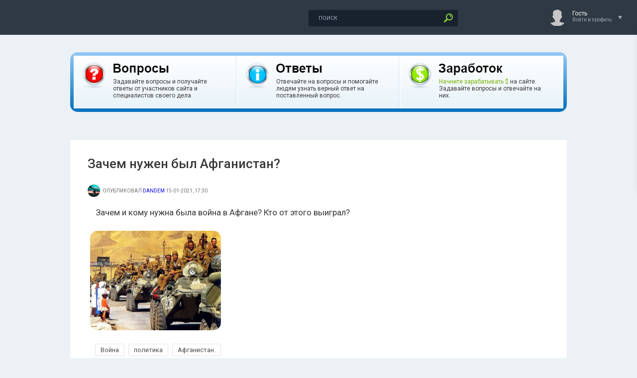

--- FILE ---
content_type: text/html; charset=utf-8
request_url: https://www.otvetynavopros.ru/obschestvo-i-politika/819-zachem-nuzhen-byl-afganistan.html
body_size: 15799
content:
<!DOCTYPE html>
<html prefix="og: https://ogp.me/ns#">
<head>
    <meta name="verify-admitad" content="12ebf6c725" />
	<meta http-equiv="X-UA-Compatible" content="IE=edge" />
     <link rel="icon" href="/img/logo.svg" type="image/svg+xml">
	<meta charset="utf-8">
<title>Зачем нужен был Афганистан? | Ответы на вопросы</title>
<link rel="search" type="application/opensearchdescription+xml" href="https://www.otvetynavopros.ru/index.php?do=opensearch" title="Ответы на вопросы">
<link rel="canonical" href="https://www.otvetynavopros.ru/obschestvo-i-politika/819-zachem-nuzhen-byl-afganistan.html">
<link rel="alternate" type="application/rss+xml" title="Ответы на вопросы" href="https://www.otvetynavopros.ru/rss.xml">
<link href="/engine/classes/min/index.php?charset=utf-8&amp;f=engine/editor/jscripts/froala/fonts/font-awesome.css,engine/editor/jscripts/froala/css/editor.css,engine/editor/css/default.css&amp;v=26" rel="stylesheet" type="text/css">
<script src="/engine/classes/min/index.php?charset=utf-8&amp;g=general&amp;v=26"></script>
<script src="/engine/classes/min/index.php?charset=utf-8&amp;f=engine/classes/js/jqueryui.js,engine/classes/js/dle_js.js,engine/classes/js/lazyload.js,engine/classes/masha/masha.js,engine/skins/codemirror/js/code.js,engine/editor/jscripts/froala/editor.js,engine/editor/jscripts/froala/languages/ru.js&amp;v=26" defer></script>
    <meta name="forumok" content="06b06c26f1fc97853f318dd2d9462650" />
    <meta property="og:site_name" content="Ответы на вопрос"><meta name="description" content="Зачем и кому нужна была война в Афгане? Кто от этого выиграл?" /><meta name="keywords" content="Зачем нужен был Афганистан? ответ на вопрос, Зачем нужен был Афганистан? вопрос, Зачем нужен был Афганистан? ответ, Зачем нужен был Афганистан?, Зачем нужен был Афганистан? подробнее, Зачем нужен был Афганистан? более детально, Зачем нужен был Афганистан? на сайте, Зачем нужен был Афганистан? видео, Зачем нужен был Афганистан? youtube, Зачем нужен был Афганистан? смотреть онлайн, Война, политика, Афганистан." /><meta name="og:title" content="Зачем нужен был Афганистан?" /><meta name="og:url" content="https://www.otvetynavopros.ru/obschestvo-i-politika/819-zachem-nuzhen-byl-afganistan.html" /><meta name="og:image" content="https://www.otvetynavopros.ru/uploads/posts/2021-01/1610724825_zachem-nuzhen-byl-afganistan.jpg" /><meta name="ya:ovs:poster" content="https://www.otvetynavopros.ru/uploads/posts/2021-01/1610724825_zachem-nuzhen-byl-afganistan.jpg" /><meta name="og:description" content="" /><meta name="ya:ovs:upload_date" content="Пт, 15 янв 2021 17:30:42  0300" /><meta property="og:type" content="video.other"><meta property="ya:ovs:quality" content="HD"><meta property="ya:ovs:adult" content="false"><meta property="video:duration" content="1200">
    
    
    <link rel="stylesheet" href="/templates/OtvetyNaVopros/css/swiper.css" type="text/css" />
	<link rel="stylesheet" href="/templates/OtvetyNaVopros/css/style.css" type="text/css" />
	<!--[if lte IE 7]>
	<link rel="stylesheet" href="/templates/OtvetyNaVopros/css/style-ie.css" type="text/css" />
	<![endif]-->
	<link href="https://fonts.googleapis.com/css?family=Roboto:300,400,500,400i,700&amp;subset=cyrillic,cyrillic-ext,latin-ext" rel="stylesheet" />
	<script type="text/javascript" src="/templates/OtvetyNaVopros/js/jquery.ttabs.js"></script>
	<script type="text/javascript" src="/templates/OtvetyNaVopros/js/jquery.cookie.js"></script>
    <script type="text/javascript" src="/templates/OtvetyNaVopros/js/swiper.jquery.min.js"></script>
	<script type="text/javascript" src="/templates/OtvetyNaVopros/js/active.js"></script>
	<meta name="viewport" content="width=device-width, initial-scale=1.0" />
    <meta name="yandex-verification" content="65f56c58362dcb76" />
    
    <link type="text/css" rel="stylesheet" href="/engine/classes/sh/SyntaxHighlighter.css"/>
<script type="text/javascript" src="/engine/classes/sh/shCore.js"></script>
<script type="text/javascript" src="/engine/classes/sh/shAutoloader.js"></script>

    
    
  <!-- Код рекламы YANDEX или другой -->
<!-- SAPE RTB JS 
<script
    async="async"
    src="https://cdn-rtb.sape.ru/rtb-b/js/606/2/142606.js"
    type="text/javascript">
</script> -->
<!-- SAPE RTB END -->
    
     </head>
<body class="zoom-news">
    
    

<!-- Video -->
<script async src="https://statika.mpsuadv.ru/scripts/6710.js"></script><div id="mp_custom_8707"></div> <script>window.mpsuStart = window.mpsuStart || [], window.mpsuStart.push(8707);</script>

    
    
<script>
<!--
var dle_root       = '/';
var dle_admin      = '';
var dle_login_hash = 'a057fef568810de67146e44295abbb1780f46935';
var dle_group      = 5;
var dle_skin       = 'OtvetyNaVopros';
var dle_wysiwyg    = '1';
var quick_wysiwyg  = '1';
var dle_act_lang   = ["Да", "Нет", "Ввод", "Отмена", "Сохранить", "Удалить", "Загрузка. Пожалуйста, подождите..."];
var menu_short     = 'Быстрое редактирование';
var menu_full      = 'Полное редактирование';
var menu_profile   = 'Просмотр профиля';
var menu_send      = 'Отправить сообщение';
var menu_uedit     = 'Админцентр';
var dle_info       = 'Информация';
var dle_confirm    = 'Подтверждение';
var dle_prompt     = 'Ввод информации';
var dle_req_field  = 'Заполните все необходимые поля';
var dle_del_agree  = 'Вы действительно хотите удалить? Данное действие невозможно будет отменить';
var dle_spam_agree = 'Вы действительно хотите отметить пользователя как спамера? Это приведёт к удалению всех его комментариев';
var dle_complaint  = 'Укажите текст Вашей жалобы для администрации:';
var dle_big_text   = 'Выделен слишком большой участок текста.';
var dle_orfo_title = 'Укажите комментарий для администрации к найденной ошибке на странице';
var dle_p_send     = 'Отправить';
var dle_p_send_ok  = 'Уведомление успешно отправлено';
var dle_save_ok    = 'Изменения успешно сохранены. Обновить страницу?';
var dle_reply_title= 'Ответ на комментарий';
var dle_tree_comm  = '1';
var dle_del_news   = 'Удалить статью';
var dle_sub_agree  = 'Вы действительно хотите подписаться на комментарии к данной публикации?';
var dle_captcha_type  = '1';
var allow_dle_delete_news   = false;

jQuery(function($){
	
      $('#comments').froalaEditor({
        dle_root: dle_root,
        dle_upload_area : "comments",
        dle_upload_user : "",
        dle_upload_news : "0",
        width: '100%',
        height: '220',
        language: 'ru',

		htmlAllowedTags: ['div', 'span', 'p', 'br', 'pre', 'code', 'strong', 'em', 'ul', 'li', 'ol', 'b', 'u', 'i', 's', 'a', 'img'],
		htmlAllowedAttrs: ['class', 'href', 'alt', 'src', 'style', 'target'],
		pastePlain: true,
        imagePaste: false,
        listAdvancedTypes: false,
        imageUpload: false,
		videoInsertButtons: ['videoBack', '|', 'videoByURL'],
		
        toolbarButtonsXS: ['bold', 'italic', 'underline', 'strikeThrough', '|', 'align', 'formatOL', 'formatUL', '|',  'emoticons', '|', 'dlehide', 'dlequote', 'dlespoiler', 'dlecodetag'],

        toolbarButtonsSM: ['bold', 'italic', 'underline', 'strikeThrough', '|', 'align', 'formatOL', 'formatUL', '|',  'emoticons', '|', 'dlehide', 'dlequote', 'dlespoiler', 'dlecodetag'],

        toolbarButtonsMD: ['bold', 'italic', 'underline', 'strikeThrough', '|', 'align', 'formatOL', 'formatUL', '|',  'emoticons', '|', 'dlehide', 'dlequote', 'dlespoiler', 'dlecodetag'],

        toolbarButtons: ['bold', 'italic', 'underline', 'strikeThrough', '|', 'align', 'formatOL', 'formatUL', '|',  'emoticons', '|', 'dlehide', 'dlequote', 'dlespoiler', 'dlecodetag']

      }).on('froalaEditor.image.inserted froalaEditor.image.replaced', function (e, editor, $img, response) {

			if( response ) {
			
			    response = JSON.parse(response);
			  
			    $img.removeAttr("data-returnbox").removeAttr("data-success").removeAttr("data-xfvalue").removeAttr("data-flink");

				if(response.flink) {
				  if($img.parent().hasClass("highslide")) {
		
					$img.parent().attr('href', response.flink);
		
				  } else {
		
					$img.wrap( '<a href="'+response.flink+'" class="highslide"></a>' );
					
				  }
				}
			  
			}
			
		});

$('#dle-comments-form').submit(function() {
	doAddComments();
	return false;
});
});
//-->
</script>
<div class="head-line">
    
    
    
  
	<div class="head-line2">
		<div class="head-speedbar">
			<i class="flaticon-home"></i><div class="speed-b"><span id="dle-speedbar"><a href="https://www.otvetynavopros.ru/">Ответы на вопрос</a> &raquo; <a href="https://www.otvetynavopros.ru/obschestvo-i-politika/">общество и политика</a> &raquo; Зачем нужен был Афганистан?</span></div>
			<u></u>
		</div>
        
        
     
	</div>
	<div class="head-right">
		<div class="search-block">
			<form method="post"  action='' style="margin: 0;padding: 0;">
				<input type="hidden" name="do" value="search"><input type="hidden" name="subaction" value="search" />
				<input name="story" type="text" class="form-text" id="story" value="поиск" onblur="if(this.value=='') this.value='поиск';" onfocus="if(this.value=='поиск') this.value='';" title="наберите Ваш запрос и нажмите enter" />
				<input type="image" src="/templates/OtvetyNaVopros/images/search.png" value="Найти!" border="0" class="form-search" alt="Найти!" />
			</form>
		</div>&nbsp;&nbsp;&nbsp;&nbsp;&nbsp;&nbsp;&nbsp;&nbsp;&nbsp;&nbsp;&nbsp;&nbsp;&nbsp;&nbsp;&nbsp;&nbsp;&nbsp;&nbsp;&nbsp;&nbsp;&nbsp;&nbsp;&nbsp;&nbsp;&nbsp;&nbsp;&nbsp;&nbsp;&nbsp;&nbsp;&nbsp;&nbsp;&nbsp;
		<!--<div class="new-news-count" rel="/index.php?do=lastnews">
			<i class="flaticon-image"></i>
			<span>0</span>
			<div class="news-popup"><div class="popup-title">Вопросы за сегодня:</div><div class="load-box"></div></div>
			<div class="hoverget"></div>
		</div>
		<div class="new-comments-count" rel="/index.php?do=lastcomments">
			<i class="flaticon-chat-1"></i>
			<span>0</span>
			<div class="comment-popup"><div class="popup-title">Ответы за сегодня:</div><div class="load-box2"></div></div>
			<div class="hoverget2"></div>
		</div>-->
		

<!--noindex-->
<div class="login-open">
	<div class="login-ava">
		<img src="/templates/OtvetyNaVopros/dleimages/noavatar.png" alt="Гость" />
	</div>
	<div class="login-open-title">
		Гость
	</div>
	<div class="login-open-title2">
		Войти в профиль
	</div>
	<i></i>
</div>
<div class="login-block">
	<form method="post" action="">
		<div class="login-line">
			<div class="login-title">Логин:</div>
			<input name="login_name" type="text" class="login-input-text" title="Ваше имя на сайте" />
		</div>
		<div class="login-line">
			<div class="login-title">Пароль:</div>
			<input name="login_password" type="password" class="login-input-text" title="Ваш пароль" />
		</div>
		<div class="login-line">
			<input onclick="submit();" type="submit" class="enter" value="ВОЙТИ" /><input name="login" type="hidden" id="login" value="submit" />
		</div>
		<div class="reg-link">
			<a href="https://www.otvetynavopros.ru/index.php?do=register" title="регистрация на сайте">Регистрация</a> / 
			<a href="https://www.otvetynavopros.ru/index.php?do=lostpassword" title="регистрация на сайте">Забыл все?</a>
		</div>
		
		<div class="login-soc">
			<div class="login-soc-title">
				Войти через:
			</div>
            <a href="https://oauth.vk.com/authorize?client_id=6951979&amp;redirect_uri=https%3A%2F%2Fwww.otvetynavopros.ru%2Findex.php%3Fdo%3Dauth-social%26provider%3Dvk&amp;scope=offline%2Cemail&amp;state=9743c983c5e74653fac988441bd7aeba&amp;response_type=code&amp;v=5.73" class="login-soc1" target="_blank"></a>
			<a href="https://connect.ok.ru/oauth/authorize?client_id=1278121216&amp;redirect_uri=https%3A%2F%2Fwww.otvetynavopros.ru%2Findex.php%3Fdo%3Dauth-social%26provider%3Dod&amp;scope=VALUABLE_ACCESS%3BGET_EMAIL&amp;state=9743c983c5e74653fac988441bd7aeba&amp;response_type=code" class="login-soc2" target="_blank"></a>
            <a href="https://oauth.yandex.ru/authorize?client_id=6b3166b8e7914a46aaec3ce10caa5120&amp;redirect_uri=https%3A%2F%2Fwww.otvetynavopros.ru%2Findex.php%3Fdo%3Dauth-social%26provider%3Dyandex&amp;state=9743c983c5e74653fac988441bd7aeba&amp;response_type=code" class="login-soc5" target="_blank"></a>
			<a href="https://www.facebook.com/dialog/oauth?client_id=380826252520305&amp;redirect_uri=https%3A%2F%2Fwww.otvetynavopros.ru%2Findex.php%3Fdo%3Dauth-social%26provider%3Dfc&amp;scope=public_profile%2Cemail&amp;display=popup&amp;state=9743c983c5e74653fac988441bd7aeba&amp;response_type=code" class="login-soc3" target="_blank"></a>
			<a href="https://accounts.google.com/o/oauth2/auth?client_id=522846304233-disqbjcmltkkkg51knm60ho751nfdm7a.apps.googleusercontent.com&amp;redirect_uri=https%3A%2F%2Fwww.otvetynavopros.ru%2Findex.php%3Fdo%3Dauth-social%26provider%3Dgoogle&amp;scope=https%3A%2F%2Fwww.googleapis.com%2Fauth%2Fuserinfo.email+https%3A%2F%2Fwww.googleapis.com%2Fauth%2Fuserinfo.profile&amp;state=9743c983c5e74653fac988441bd7aeba&amp;response_type=code" class="login-soc6" target="_blank"></a>
		</div>
		<div style="clear: both;height: 20px;"></div>
		
	</form>
	<div class="login-close"></div>
</div>
<!--/noindex-->

	</div>
</div>
    
    
   

<!-- Блок сверху -->
<!-- Код рекламы YANDEX или другой -->

    
    
     
    
	
<center>
<div class="mainfulltext"> 
<div class="verh_panel index rad5">
	<div class="verh_panel_inside rad4 f11">
		<table>
			<tr>
				<td class="first">
					<div class="cont">
						<div class="icon s1"></div>
						<div class="text">
							<div class="title s1"></div>
							<div class="desc">Задавайте вопросы и получайте ответы от участников сайта и специалистов своего дела.</div>
						</div>
						<div class="clear"></div>
					</div>
				<td class="second">
					<div class="cont">
						<div class="icon s1"></div>
						<div class="text">
							<div class="title s1"></div>
							<div class="desc">Отвечайте на вопросы и помогайте людям узнать верный ответ на поставленный вопрос.</div>
						</div>
						<div class="clear"></div>
					</div>
				</td>
				<td class="third">
					<div class="cont">
						<div class="icon s1"></div>
						<div class="text">
							<div class="title s1"></div>
							
							<div class="desc"><a style="color:#75b000;" href="/kak-zarabotat-na-sajte.html">Начните зарабатывать $</a> на сайте. Задавайте вопросы и отвечайте на них.</div>
						</div>
						<div class="clear"></div>
					</div>
				</td>
			</tr>
		</table>		
		
	</div>
</div>
</div>
</center>
    
    
<div class="left-panel">
	<a href="/" class="logo"><span>Ответы на вопрос</span></a>
	<div class="mob-menu"><i class="flaticon-settings-2"></i></div>
	<div class="mob-menu2"><i class="flaticon-settings-2"></i><span>Закрыть меню</span></div>
	<div class="left-menu">
        
        
        <a href="/voprosy-bez-otveta.html" class="left-menu-link"><i class="flaticon-money"></i><span>Вопросы без Ответа</span></a>
        <a href="/radio-slushat-onlajn-besplatno.html" class="left-menu-link"><i class="flaticon-play-button"></i><span>Радио</span></a>
        
		<!--<a href="#" class="left-menu-link"><i class="flaticon-edit"></i><span>Статьи</span></a>
		<a href="#" class="left-menu-link"><i class="flaticon-favorites"></i><span>Лучшие вопросы</span></a>
		<a href="#" class="left-menu-link"><i class="flaticon-photo-camera"></i><span>Фото</span></a>
		<a href="#" class="left-menu-link"><i class="flaticon-compass"></i><span>В мире</span></a>
		<a href="#" class="left-menu-link"><i class="flaticon-laptop"></i><span>Hi-Tech</span></a>
		<a href="#" class="left-menu-link"><i class="flaticon-bar-chart"></i><span>События</span></a>
		<a href="#" class="left-menu-link"><i class="flaticon-chat"></i><span>Общество</span></a>
		<a href="#" class="left-menu-link"><i class="flaticon-gamepad"></i><span>Равлечения</span></a>
		<a href="#" class="left-menu-link"><i class="flaticon-music"></i><span>Музыка</span></a>
		<a href="#" class="left-menu-link"><i class="flaticon-users"></i><span>Люди</span></a>-->
	</div>
</div>
    
    
<div class="main-center-block">

	
	<div style="clear: both;"></div>
	
	
	<div class="one-col">
	    <div id='dle-content'>







<!---->




<style>
.xfieldimagegallery {
  margin: 0;
  padding: 0;  
  list-style: none;
  clear: both;
}

.xfieldimagegallery li {
	list-style: none;
	margin: 0;
	padding: 0;  
}

.xfieldimagegallery li img {
  float: left;
  margin-right: 5px;
  margin-left: 17px;
  border: 5px solid #fff;
  transition: box-shadow 0.5s ease;
    }

.xfieldimagegallery li img:hover {
  box-shadow: 0px 0px 7px rgba(0,0,0,0.4);
}
    
.primer-foto-div {
width: 100%;
}
    
.dropdown {
    position: relative;
    top: -48px;
    display: inline-block;
}

.dropdown-content {
    display: none;
    /*position: absolute;
    background-color: #f9f9f9;*/
    min-width: 160px;
    box-shadow: 0px 8px 16px 0px rgba(0,0,0,0.2);
    z-index: 1;
}

.dropdown:hover .dropdown-content {
    display: block;
}

.mejdu  {
margin: -70px 0 0px 0;
}
</style>

<div itemscope itemtype="http://schema.org/Article">
	<div class="center-col-full">
		
		<div class="content-block">
			
                 
            
  
            <div class="full-news">
                
                 
<!-- SAPE RTB DIV 600x340 
<div align="center"><div id="SRTB_863479"></div></div>-->
<!-- SAPE RTB END -->
           
<!-- Video -->
<script async src="https://statika.mpsuadv.ru/scripts/6710.js"></script><div id="mp_custom_8707"></div> <script>window.mpsuStart = window.mpsuStart || [], window.mpsuStart.push(8707);</script>

             

                
                
	<!--<div class="main-news-info">

	</div>--><br/><br/>
	<div class="main-news-title-full">
		<h1 itemprop="headline">Зачем нужен был Афганистан? </h1>
	</div><br/>
	<div class="main-news-author-full">
		<div class="main-news-author-ava">
			<img src="//www.otvetynavopros.ru/uploads/fotos/foto_44.jpg" alt="" />
		</div>
		опубликовал <span itemprop="author" itemscope itemtype="http://schema.org/Person"> <span itemprop="name"><a onclick="ShowProfile('DanDem', 'https://www.otvetynavopros.ru/user/DanDem/', '0'); return false;" href="https://www.otvetynavopros.ru/user/DanDem/">DanDem</a></span></span> 15-01-2021, 17:30 <meta itemprop="datePublished" content="2021-01-15" />
	</div>
	<div class="full-news-image-full">
		<!--<br/>
        <table style="margin: 0px 15px 0px 45px;" border="0" cellpadding="1" cellspacing="1">
	<tbody>
		<tr>
			<td style="padding: 0px 90px 0 0;">
            <img class="imagess"  src="/uploads/posts/2021-01/1610724825_zachem-nuzhen-byl-afganistan.jpg" alt="Зачем нужен был Афганистан?" />
        
            </td>
			<td>            
</td>
		</tr>
        
        
	</tbody>
</table>-->
        
        
                
          <div class="description-full" itemprop="description"><div class="related-news-block-content">Зачем и кому нужна была война в Афгане? Кто от этого выиграл?</div></div>
                   
        
                        </div>
      <div class="full-news-content">          
 
<img class="imagesss" src="/uploads/posts/2021-01/1610724825_zachem-nuzhen-byl-afganistan.jpg" alt="Зачем нужен был Афганистан?" />
     </div>      
                
                
      
	<div class="full-news-content">
        <!---->
		<div style="clear: both;"></div>
	</div>
                
                <!--<noindex>
              <div class="full-news-content">
      <div class="description-full">
            <p><strong>&#129297; Заработай в Телеграм на Топовых крипто играх &#129297;</strong></p>
                    
     <p><strong>&#127744; - Заработать в NOT Pixel (От создателей NOT Coin), <a target="_blank" href="">начни рисовать NFT картину всем миром и получи крипту по итогам</a></strong> (заходим раз в 8 часов, рисуем пиксели нужного цвета и майним монету) </p>
    <p><strong>&#10035; - Заработать в Blum до листинга и получить подарки, <a target="_blank" href="">начни играть в Blum и получи крипту бесплатно</a></strong> (главное сбивать звезды, выполнять задания) </p>
  <p><strong>&#128293; - Заработать в Hot (HereWallet) и получить подарки, <a target="_blank" href="">начни майнить крипту в телефоне бесплатно</a></strong> (выполнять задания, увеличивать уровень майнинга, получать крипту и радоваться) </p>
                  </div>   
       </div>      
      </noindex>    -->
          
    <div class="full-news-tags tags-block"><a href="https://www.otvetynavopros.ru/xfsearch/tegi2/%D0%92%D0%BE%D0%B9%D0%BD%D0%B0/">Война</a>


<a href="https://www.otvetynavopros.ru/xfsearch/tegi2/%D0%BF%D0%BE%D0%BB%D0%B8%D1%82%D0%B8%D0%BA%D0%B0/">политика</a>


<a href="https://www.otvetynavopros.ru/xfsearch/tegi2/%D0%90%D1%84%D0%B3%D0%B0%D0%BD%D0%B8%D1%81%D1%82%D0%B0%D0%BD./">Афганистан.</a></div>
	
	<div class="full-news-other">
<script src="https://yastatic.net/share2/share.js"></script>
<div class="ya-share2" data-curtain data-shape="round" data-services="telegram,whatsapp,vkontakte,odnoklassniki,moimir,messenger,twitter,viber"></div>
	
        
          		<div class="main-news-info-item main-news-info-item-category">
			<br/><a href="https://www.otvetynavopros.ru/obschestvo-i-politika/">общество и политика</a>
		</div> <br/><br/><br/>
         <div class="rightfull">
        <div class="main-news-info-item">
			<i class="flaticon-chat"></i>2
		</div>
		<div class="main-news-info-item">
			<i class="flaticon-reload"></i>422
		</div>
		<div class="main-news-info-item">
			
			
		</div>
		
		<div class="main-news-info-item frating-plus">
			<a href="#" onclick="doRate('plus', '819'); return false;" ><i class="flaticon-like"></i></a>
		</div>
		<div class="main-news-info-item frating-minus">
			<a href="#" onclick="doRate('minus', '819'); return false;" ><i class="flaticon-like"></i></a>
		</div>
		<div class="frating-num">
			<span id="vote-num-id-819">0</span>
		</div>
		<div class="frating">
			<span id="ratig-layer-819" class="ignore-select"><span class="ratingtypeplusminus ignore-select ratingzero" >0</span></span>
		</div>
		
        </div>  
        
                </div>
	
        
      
	<!---->
        
        
        
        	<!---->
        
        

        <div class="mejdu"> </div>
        
	<div class="fullcom-block">
		<div class="fullcom-block-title">
			<br/><br/>Ответы на вопрос:<br/><br/>
		</div>
		<div class="fullcom-block-content">
            
            <form method="post" name="dlemasscomments" id="dlemasscomments"><div id="dle-comments-list">

<div id="dle-ajax-comments"></div>
<div id="comment"></div><ol class="comments-tree-list"><li id="comments-tree-item-3342" class="comments-tree-item" ><div id='comment-id-3342'><div data-block="comments" class="comment-item"   itemprop="comment" itemscope itemtype="http://schema.org/Comment">
	
    <div data-block="comment"
         data-author="Виктор"
         data-avatar-url="//www.otvetynavopros.ru/uploads/fotos/foto_5.jpg"
         data-subtitle="6 июня 2023 15:05">
    
    <div class="comment-item-left">
		<div class="comment-item-image">
			<a href="https://www.otvetynavopros.ru/user/DoKToP/"><img src="//www.otvetynavopros.ru/uploads/fotos/foto_5.jpg" alt="Виктор" /></a> 
		</div>	
	</div>
	<div class="comment-item-right">
		<div class="comment-item-date">
			<span class="comment-item-author" itemprop="creator" itemscope itemtype="http://schema.org/Person"><a onclick="ShowProfile('DoKToP', 'https://www.otvetynavopros.ru/user/DoKToP/', '0'); return false;" href="https://www.otvetynavopros.ru/user/DoKToP/">DoKToP</a></span>
            <span itemprop="dateCreated">6 июня 2023 15:05</span>
            
            
<p class="right"><a href="#" onclick="doCommentsRate('plus', '3342'); return false;" ><span class="contrast"><img src="/img/like1.png" alt="отзыв нравится" title="отзыв нравится"></span></a>
	<span class="sitehere-style-3dtext"><span id="comments-ratig-layer-3342" class="ignore-select"><span class="ratingtypeplusminus ignore-select ratingzero" >0</span></span></span>
	             <a href="#" onclick="doCommentsRate('minus', '3342'); return false;" ><span class="contrast"><img src="/img/dlike1.png" alt="отзыв не нравится" title="отзыв не нравится"></span></a> 
		</p>
		</div>
        

        
		<div class="comments-link"></div>
		<div data-block="content" class="comment-item-text" itemprop="text">
<div id='comm-id-3342'>Афганистан был центральным объектом для мировых супердержав на протяжении десятилетий, связанных с геополитическими, экономическими и стратегическими интересами, а также с внутриполитической борьбой национальных правительств и международных акторов.<br><br>В XX веке Афганистан был ключевой страной в Центральной Азии и имел большое значение для СССР, который видел в этой стране важный мост к Азии. В 1979 году Советский Союз начал военную интервенцию в Афганистане, чтобы укрепить свой влияние в регионе. В течение 10 лет Советские войска вели борьбу с афганскими повстанцами (муджахедами), но в результате проиграли эту кровопролитную войну.<br><br>В начале 1990-х годов, после ухода СССР из Афганистана, страна столкнулась с гражданской войной, в результате которой на власть пришли талибаны. Объявив себя исламским эмиратом, талибаны запретили женщинам посещать школы и университеты, строго ограничили свободу слова и действий, провели массовые казни и устроили геноцид народности хазар.<br><br>После теракта 11 сентября 2001 года в США, правительство США нашло в Афганистане базу для своих военных операций против терроризма. США начали операцию "Нефтяная труба", задачи которой включали уничтожение талибанского режима и изгнание из Афганистана террористической группировки "Аль-Каида". Со временем к силам США присоединились войска других стран и сформировалась Международная силы поддержки безопасности (МСПБ), которая до 2021 года оставалась в Афганистане для поддержания мира и стабильности, на как можно более длительный срок.<br><br>Таким образом, Афганистан был важным ареалом в борьбе за геополитическую и экономическую выгоду в регионе. Войны и конфликты привели к трагическим последствиям для народа Афганистана и подчеркивают важность укрепления мира и стабильности в этом регионе.</div>
            <div style="clear: both;"></div>
            
            <br/>
            <a href="">Ссылка на ответ </a> |  <a href="/user/DoKToP/news/">Все вопросы</a>
            
		</div>
	</div>
	<div class="comments-item-links">
		<a onclick="dle_reply('3342', '0', '0'); return false;" href="#">ответить</a> <a onmouseover="dle_copy_quote('DoKToP');" href="#" onclick="dle_ins('3342'); return false;">цитировать</a>    <a href="javascript:AddComplaint('3342', 'comments')">жалоба</a>
	</div>
    
	<div class="date-drop"><div class="news-date-d">06</div><div class="news-date-m">06</div></div>
</div>
    </div>



<script>
function BestComments(a, b) {
    DLEconfirm("Сделать комментарий лучшим?", dle_confirm, function() {
        ShowLoading("");
        $.post(dle_root + "engine/ajax/controller.php?mod=best", {
            id: a,
            post_id: b,
            user_hash: dle_login_hash
        }, function(data) {
            HideLoading("");
	    $("#dle-content").load(window.location.href + " #dle-content");
            DLEalert(data, dle_info);
        })
    })
}
</script></div></li><li id="comments-tree-item-2043" class="comments-tree-item" ><div id='comment-id-2043'><div data-block="comments" class="comment-item"   itemprop="comment" itemscope itemtype="http://schema.org/Comment">
	
    <div data-block="comment"
         data-author="Александр"
         data-avatar-url="//www.otvetynavopros.ru/uploads/fotos/foto_33.jpg"
         data-subtitle="5 мая 2023 16:10">
    
    <div class="comment-item-left">
		<div class="comment-item-image">
			<a href="https://www.otvetynavopros.ru/user/gnom/"><img src="//www.otvetynavopros.ru/uploads/fotos/foto_33.jpg" alt="Александр" /></a> 
		</div>	
	</div>
	<div class="comment-item-right">
		<div class="comment-item-date">
			<span class="comment-item-author" itemprop="creator" itemscope itemtype="http://schema.org/Person"><a onclick="ShowProfile('gnom', 'https://www.otvetynavopros.ru/user/gnom/', '0'); return false;" href="https://www.otvetynavopros.ru/user/gnom/">gnom</a></span>
            <span itemprop="dateCreated">5 мая 2023 16:10</span>
            
            
<p class="right"><a href="#" onclick="doCommentsRate('plus', '2043'); return false;" ><span class="contrast"><img src="/img/like1.png" alt="отзыв нравится" title="отзыв нравится"></span></a>
	<span class="sitehere-style-3dtext"><span id="comments-ratig-layer-2043" class="ignore-select"><span class="ratingtypeplusminus ignore-select ratingzero" >0</span></span></span>
	             <a href="#" onclick="doCommentsRate('minus', '2043'); return false;" ><span class="contrast"><img src="/img/dlike1.png" alt="отзыв не нравится" title="отзыв не нравится"></span></a> 
		</p>
		</div>
        

        
		<div class="comments-link"></div>
		<div data-block="content" class="comment-item-text" itemprop="text">
<div id='comm-id-2043'>Афганистан имел стратегическое значение во время холодной войны между США и СССР во второй половине XX века. США поддерживали афганское правительство в борьбе с националистическим движением, которое получало поддержку от Советского Союза. Афганистан был также важным местом для прохода нефтепроводов, связывающих Среднюю Азию, Ближний Восток и Южный Азиатский регион. Более поздние военные конфликты и интервенции в Афганистане связаны с борьбой с терроризмом и установлением стабильности в регионе.</div>
            <div style="clear: both;"></div>
            
            <br/>
            <a href="">Ссылка на ответ </a> |  <a href="/user/gnom/news/">Все вопросы</a>
            
		</div>
	</div>
	<div class="comments-item-links">
		<a onclick="dle_reply('2043', '0', '0'); return false;" href="#">ответить</a> <a onmouseover="dle_copy_quote('gnom');" href="#" onclick="dle_ins('2043'); return false;">цитировать</a>    <a href="javascript:AddComplaint('2043', 'comments')">жалоба</a>
	</div>
    
	<div class="date-drop"><div class="news-date-d">05</div><div class="news-date-m">05</div></div>
</div>
    </div>



<script>
function BestComments(a, b) {
    DLEconfirm("Сделать комментарий лучшим?", dle_confirm, function() {
        ShowLoading("");
        $.post(dle_root + "engine/ajax/controller.php?mod=best", {
            id: a,
            post_id: b,
            user_hash: dle_login_hash
        }, function(data) {
            HideLoading("");
	    $("#dle-content").load(window.location.href + " #dle-content");
            DLEalert(data, dle_info);
        })
    })
}
</script></div></li></ol></div></form>
<!--dlenavigationcomments-->
			<div style="clear: both;"></div>
			<div class="open-com-form">Добавить ответ</div>
			<div class="hidden-com-form">
				<form  method="post" name="dle-comments-form" id="dle-comments-form" ><div class="add-comment">
	<div class="add-comment-title">
	</div>
	
	<div class="form-line-tt">
		<div class="form-line-tt-left">
			Ваше Имя:
		</div>
		<div class="form-line-tt-right">
			<input type="text" name="name" id="name" class="form-input-stand" />
		</div>
	</div>
	<div class="form-line-tt">
		<div class="form-line-tt-left">
			Ваш E-Mail:
		</div>
		<div class="form-line-tt-right">
			<input type="text" name="mail" id="mail" class="form-input-stand" />
		</div>
	</div>
	
	
	<div class="form-line-tt" style="padding: 10px 0 10px 0;">
		<script>
	var text_upload = "Загрузка файлов и изображений на сервер";
</script>
<div class="wseditor"><textarea id="comments" name="comments" rows="10" cols="50" class="ajaxwysiwygeditor"></textarea></div>
	</div>
	
	
	
	
	<div class="form-line-tt">
		Введите два слова, показанных на изображении: <span class="impot">*</span>
		<div><div class="g-recaptcha" data-sitekey="6LdnXp4UAAAAAKKk3VBB3GAsySQLmUnXHYwF-E-_" data-theme="light"></div><script src="https://www.google.com/recaptcha/api.js?hl=ru" async defer></script></div>
	</div>
	
	<div class="form-submit-block-tt">
<input value="Добавить" name="submit" type="submit" class="form-button-tt" />
	</div>
</div>
		<input type="hidden" name="subaction" value="addcomment">
		<input type="hidden" name="post_id" id="post_id" value="819"><input type="hidden" name="user_hash" value="a057fef568810de67146e44295abbb1780f46935"></form>
			</div>
            
        <br/><br/><br/><br/>
	<!--<div class="related-news-block">-->
		<div class="related-news-block-title">
			Еще вопросы:
		</div>
           <div class="blockstranicamat">
            
        <!--<li><a href="https://www.otvetynavopros.ru/juridicheskaja-konsultacija/818-kakie-prava-nuzhny-na-traktor.html">Какие права нужны на трактор?</a></li>-->


 <div class="main-news1">
<table border="0" cellpadding="1" cellspacing="1">
	<tbody>
		<tr>
			<td> 
                <center><div class="main-news-title-num1"><div class="main-news-title-num">
0
    </div>	 </div></center>
            </td>
            
			<td width="100%">
           <div align="left"><div class="main-news-title">
		<a href="https://www.otvetynavopros.ru/juridicheskaja-konsultacija/818-kakie-prava-nuzhny-na-traktor.html"><b>Какие права нужны на трактор?</b></a>
	</div></div>
                

	<div class="main-news-author">
	15-01-2021, 17:26   |   <a href="https://www.otvetynavopros.ru/juridicheskaja-konsultacija/">юридическая консультация</a>
	</div>
            </td>
			
            <!--<td align="right"><a href="https://www.otvetynavopros.ru/juridicheskaja-konsultacija/818-kakie-prava-nuzhny-na-traktor.html"><img src="/img/audio.jpg" alt="audio" /></a></td>-->
		</tr>
	</tbody>
</table>
</div>
<!--<li><a href="https://www.otvetynavopros.ru/juridicheskaja-konsultacija/817-kakaja-nuzhna-medkomissija-na-prava.html">Какая нужна медкомиссия на права?</a></li>-->


 <div class="main-news1">
<table border="0" cellpadding="1" cellspacing="1">
	<tbody>
		<tr>
			<td> 
                <center><div class="main-news-title-num1"><div class="main-news-title-num">
0
    </div>	 </div></center>
            </td>
            
			<td width="100%">
           <div align="left"><div class="main-news-title">
		<a href="https://www.otvetynavopros.ru/juridicheskaja-konsultacija/817-kakaja-nuzhna-medkomissija-na-prava.html"><b>Какая нужна медкомиссия на права?</b></a>
	</div></div>
                

	<div class="main-news-author">
	15-01-2021, 17:23   |   <a href="https://www.otvetynavopros.ru/juridicheskaja-konsultacija/">юридическая консультация</a>
	</div>
            </td>
			
            <!--<td align="right"><a href="https://www.otvetynavopros.ru/juridicheskaja-konsultacija/817-kakaja-nuzhna-medkomissija-na-prava.html"><img src="/img/audio.jpg" alt="audio" /></a></td>-->
		</tr>
	</tbody>
</table>
</div>
<!--<li><a href="https://www.otvetynavopros.ru/juridicheskaja-konsultacija/816-kakie-prava-nuzhny-na-snegohod.html">Какие права нужны на снегоход?</a></li>-->


 <div class="main-news1">
<table border="0" cellpadding="1" cellspacing="1">
	<tbody>
		<tr>
			<td> 
                <center><div class="main-news-title-num1"><div class="main-news-title-num">
0
    </div>	 </div></center>
            </td>
            
			<td width="100%">
           <div align="left"><div class="main-news-title">
		<a href="https://www.otvetynavopros.ru/juridicheskaja-konsultacija/816-kakie-prava-nuzhny-na-snegohod.html"><b>Какие права нужны на снегоход?</b></a>
	</div></div>
                

	<div class="main-news-author">
	15-01-2021, 17:21   |   <a href="https://www.otvetynavopros.ru/juridicheskaja-konsultacija/">юридическая консультация</a>
	</div>
            </td>
			
            <!--<td align="right"><a href="https://www.otvetynavopros.ru/juridicheskaja-konsultacija/816-kakie-prava-nuzhny-na-snegohod.html"><img src="/img/audio.jpg" alt="audio" /></a></td>-->
		</tr>
	</tbody>
</table>
</div>
<!--<li><a href="https://www.otvetynavopros.ru/juridicheskaja-konsultacija/815-kakie-dokumenty-nuzhny-dlja-poluchenija-prav.html">Какие документы нужны для получения прав?</a></li>-->


 <div class="main-news1">
<table border="0" cellpadding="1" cellspacing="1">
	<tbody>
		<tr>
			<td> 
                <center><div class="main-news-title-num1"><div class="main-news-title-num">
0
    </div>	 </div></center>
            </td>
            
			<td width="100%">
           <div align="left"><div class="main-news-title">
		<a href="https://www.otvetynavopros.ru/juridicheskaja-konsultacija/815-kakie-dokumenty-nuzhny-dlja-poluchenija-prav.html"><b>Какие документы нужны для получения прав?</b></a>
	</div></div>
                

	<div class="main-news-author">
	15-01-2021, 17:19   |   <a href="https://www.otvetynavopros.ru/juridicheskaja-konsultacija/">юридическая консультация</a>
	</div>
            </td>
			
            <!--<td align="right"><a href="https://www.otvetynavopros.ru/juridicheskaja-konsultacija/815-kakie-dokumenty-nuzhny-dlja-poluchenija-prav.html"><img src="/img/audio.jpg" alt="audio" /></a></td>-->
		</tr>
	</tbody>
</table>
</div>
<!--<li><a href="https://www.otvetynavopros.ru/kino-dosug-i-razvlechenija/814-gde-sejchas-veduschij-poedem-poedim.html">Где сейчас ведущий поедем поедим?</a></li>-->


 <div class="main-news1">
<table border="0" cellpadding="1" cellspacing="1">
	<tbody>
		<tr>
			<td> 
                <center><div class="main-news-title-num1"><div class="main-news-title-num">
0
    </div>	 </div></center>
            </td>
            
			<td width="100%">
           <div align="left"><div class="main-news-title">
		<a href="https://www.otvetynavopros.ru/kino-dosug-i-razvlechenija/814-gde-sejchas-veduschij-poedem-poedim.html"><b>Где сейчас ведущий поедем поедим?</b></a>
	</div></div>
                

	<div class="main-news-author">
	15-01-2021, 17:16   |   <a href="https://www.otvetynavopros.ru/kino-dosug-i-razvlechenija/">кино, досуг и развлечения</a>
	</div>
            </td>
			
            <!--<td align="right"><a href="https://www.otvetynavopros.ru/kino-dosug-i-razvlechenija/814-gde-sejchas-veduschij-poedem-poedim.html"><img src="/img/audio.jpg" alt="audio" /></a></td>-->
		</tr>
	</tbody>
</table>
</div>

  
           </div>
            
		<div class="related-news-block-content">
            
            
            
            
			<br/>
			<div style="clear: both;"></div>
		</div>
	<!--</div>-->
	<div class="main-news-line"></div>
	
            
            
     
            		<!--<div class="related-news-block-title">
			Новые вопросы:
		</div>-->
             
    <!-- Код рекламы YANDEX или другой -->
             
            <div class="blockstranicamat">
             <div class="main-news1">
	
    
    <table border="0" cellpadding="1" cellspacing="1">
	<tbody>
		<tr>
			<td> 
                <center><div class="main-news-title-num1"><div class="main-news-title-num">
0
    </div>	 </div></center>
            </td>
            
			<td width="100%">
           <div align="left"><div class="main-news-title">
		<a href="https://www.otvetynavopros.ru/tovary-i-uslugi/70327-kto-organizovyval-dostavku-malyh-partij-promyshlennogo-oborudovanija.html"><b>Кто организовывал доставку малых партий промышленного оборудования?</b></a> 
	</div></div>
                

	<div class="main-news-author">
	<a onclick="ShowProfile('Vitaly+Laranu', 'https://www.otvetynavopros.ru/user/Vitaly+Laranu/', '0'); return false;" href="https://www.otvetynavopros.ru/user/Vitaly+Laranu/">Vitaly Laranu</a> 26-07-2025, 17:22   |   <a href="https://www.otvetynavopros.ru/tovary-i-uslugi/">товары и услуги</a>  / <a href="https://www.otvetynavopros.ru/drugoe/">другое</a>
	</div>
            </td>
			
            
            <!--<td align="right"><a href="https://www.otvetynavopros.ru/tovary-i-uslugi/70327-kto-organizovyval-dostavku-malyh-partij-promyshlennogo-oborudovanija.html"><img src="/img/audio.jpg" alt="audio" /></a></td>-->
		</tr>
	</tbody>
</table>
      
    
    
            	
                   
    </div>         
	
<div class="main-news1">
	
    
    <table border="0" cellpadding="1" cellspacing="1">
	<tbody>
		<tr>
			<td> 
                <center><div class="main-news-title-num1"><div class="main-news-title-num">
1
    </div>	 </div></center>
            </td>
            
			<td width="100%">
           <div align="left"><div class="main-news-title">
		<a href="https://www.otvetynavopros.ru/obrazovanie/70325-stoit-li-na-egje-sdavat-predmet-po-vyboru-esli-ne-uveren-v-uspehe.html"><b>Стоит ли на ЕГЭ сдавать предмет по выбору, если не уверен в успехе?</b></a> 
	</div></div>
                

	<div class="main-news-author">
	<a onclick="ShowProfile('Melkiy', 'https://www.otvetynavopros.ru/user/Melkiy/', '0'); return false;" href="https://www.otvetynavopros.ru/user/Melkiy/">Melkiy</a> 19-03-2025, 01:27   |   <a href="https://www.otvetynavopros.ru/obrazovanie/">образование</a>
	</div>
            </td>
			
            
            <!--<td align="right"><a href="https://www.otvetynavopros.ru/obrazovanie/70325-stoit-li-na-egje-sdavat-predmet-po-vyboru-esli-ne-uveren-v-uspehe.html"><img src="/img/audio.jpg" alt="audio" /></a></td>-->
		</tr>
	</tbody>
</table>
      
    
    
            	
                   
    </div>         
	
<div class="main-news1">
	
    
    <table border="0" cellpadding="1" cellspacing="1">
	<tbody>
		<tr>
			<td> 
                <center><div class="main-news-title-num1"><div class="main-news-title-num">
1
    </div>	 </div></center>
            </td>
            
			<td width="100%">
           <div align="left"><div class="main-news-title">
		<a href="https://www.otvetynavopros.ru/obrazovanie/70324-kak-postupit-v-vuz-v-drugom-gorode.html"><b>Как поступить в ВУЗ в другом городе?</b></a> 
	</div></div>
                

	<div class="main-news-author">
	<a onclick="ShowProfile('Melkiy', 'https://www.otvetynavopros.ru/user/Melkiy/', '0'); return false;" href="https://www.otvetynavopros.ru/user/Melkiy/">Melkiy</a> 19-03-2025, 01:27   |   <a href="https://www.otvetynavopros.ru/obrazovanie/">образование</a>
	</div>
            </td>
			
            
            <!--<td align="right"><a href="https://www.otvetynavopros.ru/obrazovanie/70324-kak-postupit-v-vuz-v-drugom-gorode.html"><img src="/img/audio.jpg" alt="audio" /></a></td>-->
		</tr>
	</tbody>
</table>
      
    
    
            	
                   
    </div>         
	
<div class="main-news1">
	
    
    <table border="0" cellpadding="1" cellspacing="1">
	<tbody>
		<tr>
			<td> 
                <center><div class="main-news-title-num1"><div class="main-news-title-num">
1
    </div>	 </div></center>
            </td>
            
			<td width="100%">
           <div align="left"><div class="main-news-title">
		<a href="https://www.otvetynavopros.ru/obrazovanie/70323-vospitatelnaja-beseda-s-ros-naemnikom-kakie-vyvody-mozhno-sdelat-sm.html"><b>Воспитательная беседа с рос. наемником. Какие выводы можно сделать (см)?</b></a> 
	</div></div>
                

	<div class="main-news-author">
	<a onclick="ShowProfile('Melkiy', 'https://www.otvetynavopros.ru/user/Melkiy/', '0'); return false;" href="https://www.otvetynavopros.ru/user/Melkiy/">Melkiy</a> 19-03-2025, 01:26   |   <a href="https://www.otvetynavopros.ru/obrazovanie/">образование</a>
	</div>
            </td>
			
            
            <!--<td align="right"><a href="https://www.otvetynavopros.ru/obrazovanie/70323-vospitatelnaja-beseda-s-ros-naemnikom-kakie-vyvody-mozhno-sdelat-sm.html"><img src="/img/audio.jpg" alt="audio" /></a></td>-->
		</tr>
	</tbody>
</table>
      
    
    
            	
                   
    </div>         
	
<div class="main-news1">
	
    
    <table border="0" cellpadding="1" cellspacing="1">
	<tbody>
		<tr>
			<td> 
                <center><div class="main-news-title-num1"><div class="main-news-title-num">
1
    </div>	 </div></center>
            </td>
            
			<td width="100%">
           <div align="left"><div class="main-news-title">
		<a href="https://www.otvetynavopros.ru/obrazovanie/70322-chem-obrazovanie-v-sssr-bylo-luchshe-obrazovanija-v-rossijskoj-federacii.html"><b>Чем образование в СССР было лучше образования в Российской Федерации?</b></a> 
	</div></div>
                

	<div class="main-news-author">
	<a onclick="ShowProfile('Melkiy', 'https://www.otvetynavopros.ru/user/Melkiy/', '0'); return false;" href="https://www.otvetynavopros.ru/user/Melkiy/">Melkiy</a> 19-03-2025, 01:26   |   <a href="https://www.otvetynavopros.ru/obrazovanie/">образование</a>
	</div>
            </td>
			
            
            <!--<td align="right"><a href="https://www.otvetynavopros.ru/obrazovanie/70322-chem-obrazovanie-v-sssr-bylo-luchshe-obrazovanija-v-rossijskoj-federacii.html"><img src="/img/audio.jpg" alt="audio" /></a></td>-->
		</tr>
	</tbody>
</table>
      
    
    
            	
                   
    </div>         
	

            </div>
            <center><b><a style="color:#000;" href="/voprosy-bez-otveta.html">Показать все вопросы без ответов >></a></b></center>
            
		</div>
	</div>
</div>


            
            
			<div style="clear: both;"></div>
		</div>
	</div>
   
        

        

<div class="left-col">
            <div class="login-open"><img style="margin:-22px -20px 20px -77px" src="/img/vopros.png" alt="" /></div><br/><br/><br/>
        
    
            
    
    		<div class="main-block1">
			<div class="main-block-title">
				Вопросы
			</div>
			<div class="main-block-content">
				<div class="top-news">
	<div class="top-news-rating">
		<i class="flaticon-favorites"></i>
		<div class="top-news-rating-num"><span id="ratig-layer-36133" class="ignore-select"><span class="ratingtypeplusminus ignore-select ratingzero" >0</span></span></div>
	</div>
	<div class="top-news-rating-title">
		<a href="https://www.otvetynavopros.ru/avtomobili-i-motocikly/36133-kak-prikurit-mashinu-pravilno.html">Как прикурить машину правильно?</a>
	</div>
</div><div class="top-news">
	<div class="top-news-rating">
		<i class="flaticon-favorites"></i>
		<div class="top-news-rating-num"><span id="ratig-layer-66848" class="ignore-select"><span class="ratingtypeplusminus ignore-select ratingzero" >0</span></span></div>
	</div>
	<div class="top-news-rating-title">
		<a href="https://www.otvetynavopros.ru/obrazovanie/66848-kak-otvetit-izvestnjak-iz-kot-postroen-dmitrievskij-sobor-vo-vladimire.html">Как ответить: Известняк, из кот. построен Дмитриевский собор во Владимире?</a>
	</div>
</div><div class="top-news">
	<div class="top-news-rating">
		<i class="flaticon-favorites"></i>
		<div class="top-news-rating-num"><span id="ratig-layer-17199" class="ignore-select"><span class="ratingtypeplusminus ignore-select ratingzero" >0</span></span></div>
	</div>
	<div class="top-news-rating-title">
		<a href="https://www.otvetynavopros.ru/nauka-tehnika-i-kosmos/17199-chto-delat-esli-smartfon-stal-medlennee-rabotat.html">Что делать если смартфон стал медленнее работать?</a>
	</div>
</div><div class="top-news">
	<div class="top-news-rating">
		<i class="flaticon-favorites"></i>
		<div class="top-news-rating-num"><span id="ratig-layer-55210" class="ignore-select"><span class="ratingtypeplusminus ignore-select ratingzero" >0</span></span></div>
	</div>
	<div class="top-news-rating-title">
		<a href="https://www.otvetynavopros.ru/obrazovanie/55210-kogda-i-pochemu-t-g-shevchenko-popal-v-orenburgskij-kraj-chto-on-tam-delal.html">Когда и почему Т. Г. Шевченко попал в Оренбургский край. Что он там делал?</a>
	</div>
</div><div class="top-news">
	<div class="top-news-rating">
		<i class="flaticon-favorites"></i>
		<div class="top-news-rating-num"><span id="ratig-layer-13587" class="ignore-select"><span class="ratingtypeplusminus ignore-select ratingzero" >0</span></span></div>
	</div>
	<div class="top-news-rating-title">
		<a href="https://www.otvetynavopros.ru/kompjutery-i-noutbuki-i-telefony/13587-kak-sozdat-insta-bota-dlja-biznesa.html">Как создать инста-бота для бизнеса?</a>
	</div>
</div>
                <br/>
			</div>
		</div>
    
    
           
	 <!--	<div class="main-block0 topchik">
 Блок Справа -->
<!-- Код рекламы YANDEX или другой 
    </div>-->
        
    
   
			
		<!--<div class="main-block">
			<div class="main-block-title">
				Свежие видео <a href="#" class="main-block-title-link"><i>.</i><u>.</u>.</a>
			</div>
			<div class="main-block-content">
				
			</div>
		</div>-->
		<div class="chiken"></div>
	</div>

   

<script type="text/javascript">
	$(document).ready(function() {
		
		$('.open-com-form').click(function(){
			$('.hidden-com-form').slideToggle();
		});
		
	});
</script>
    
    
   </div>
    
		<div style="clear: both;"></div>
		
	</div>
	
    
    

	
	
</div>
<div class="right-panel">
	<div class="right-menu">
		<!--<a href="/index.php?do=feedback" class="left-menu-link"><i class="flaticon-message"></i><span>Обратная связь</span></a>-->
		<!--<a href="/index.php?do=rules" class="left-menu-link"><i class="flaticon-book"></i><span>Правила</span></a>-->
        <a href="/kak-zarabotat-na-sajte.html" class="left-menu-link"><i class="flaticon-book"></i><span>Инструкция</span></a>
        <a href="/politica.html" class="left-menu-link"><i class="flaticon-megaphone"></i><span>Политика Конфиденциальности</span></a>
		<!--<a href="/index.php?do=feedback" class="left-menu-link"><i class="flaticon-megaphone"></i><span>Реклама</span></a>-->
	</div>
	<div class="right-panel-soc">
		<a target="_blank" href="https://vk.com/vseotvetynavopros" class="right-panel-soc1"></a>
		<!--<a target="_blank" href="https://www.facebook.com/Ответы-на-вопрос-415545669239925" class="right-panel-soc2"></a>
		<a target="_blank" href="https://twitter.com/OtvetyV" class="right-panel-soc3"></a>
		<a target="_blank" href="#" class="right-panel-soc4"></a>
		<a target="_blank"href="#" class="right-panel-soc6"></a>-->
	</div>
	
    <!--LiveInternet counter--><script type="text/javascript">
document.write("<a href='//www.liveinternet.ru/click' "+
"target=_blank><img src='//counter.yadro.ru/hit?t44.1;r"+
escape(document.referrer)+((typeof(screen)=="undefined")?"":
";s"+screen.width+"*"+screen.height+"*"+(screen.colorDepth?
screen.colorDepth:screen.pixelDepth))+";u"+escape(document.URL)+
";h"+escape(document.title.substring(0,150))+";"+Math.random()+
"' alt='' title='LiveInternet' "+
"border='0' width='1' height='1'><\/a>")
</script><!--/LiveInternet-->
        
	<div class="right-menu right-menu-fix">
		<a href="#" class="left-menu-link nmb"><i class="flaticon-cursor"></i><span>Наверх</span></a>
	</div>
</div>
<div class="dark"></div>
<!--[if IE 6]>
<a href="http://www.microsoft.com/rus/windows/internet-explorer/worldwide-sites.aspx" class="alert"></a>
<![endif]-->
    


<!-- Yandex.Metrika counter -->
<script type="text/javascript" >
   (function(m,e,t,r,i,k,a){m[i]=m[i]||function(){(m[i].a=m[i].a||[]).push(arguments)};
   m[i].l=1*new Date();k=e.createElement(t),a=e.getElementsByTagName(t)[0],k.async=1,k.src=r,a.parentNode.insertBefore(k,a)})
   (window, document, "script", "https://mc.yandex.ru/metrika/tag.js", "ym");

   ym(53313292, "init", {
        clickmap:true,
        trackLinks:true,
        accurateTrackBounce:true
   });
</script>
<noscript><div><img src="https://mc.yandex.ru/watch/53313292" style="position:absolute; left:-9999px;" alt="" /></div></noscript>
<!-- /Yandex.Metrika counter -->






</body>
</html>

--- FILE ---
content_type: text/html; charset=utf-8
request_url: https://www.google.com/recaptcha/api2/anchor?ar=1&k=6LdnXp4UAAAAAKKk3VBB3GAsySQLmUnXHYwF-E-_&co=aHR0cHM6Ly93d3cub3R2ZXR5bmF2b3Byb3MucnU6NDQz&hl=ru&v=PoyoqOPhxBO7pBk68S4YbpHZ&theme=light&size=normal&anchor-ms=20000&execute-ms=30000&cb=sd0tmpfj9i2h
body_size: 49408
content:
<!DOCTYPE HTML><html dir="ltr" lang="ru"><head><meta http-equiv="Content-Type" content="text/html; charset=UTF-8">
<meta http-equiv="X-UA-Compatible" content="IE=edge">
<title>reCAPTCHA</title>
<style type="text/css">
/* cyrillic-ext */
@font-face {
  font-family: 'Roboto';
  font-style: normal;
  font-weight: 400;
  font-stretch: 100%;
  src: url(//fonts.gstatic.com/s/roboto/v48/KFO7CnqEu92Fr1ME7kSn66aGLdTylUAMa3GUBHMdazTgWw.woff2) format('woff2');
  unicode-range: U+0460-052F, U+1C80-1C8A, U+20B4, U+2DE0-2DFF, U+A640-A69F, U+FE2E-FE2F;
}
/* cyrillic */
@font-face {
  font-family: 'Roboto';
  font-style: normal;
  font-weight: 400;
  font-stretch: 100%;
  src: url(//fonts.gstatic.com/s/roboto/v48/KFO7CnqEu92Fr1ME7kSn66aGLdTylUAMa3iUBHMdazTgWw.woff2) format('woff2');
  unicode-range: U+0301, U+0400-045F, U+0490-0491, U+04B0-04B1, U+2116;
}
/* greek-ext */
@font-face {
  font-family: 'Roboto';
  font-style: normal;
  font-weight: 400;
  font-stretch: 100%;
  src: url(//fonts.gstatic.com/s/roboto/v48/KFO7CnqEu92Fr1ME7kSn66aGLdTylUAMa3CUBHMdazTgWw.woff2) format('woff2');
  unicode-range: U+1F00-1FFF;
}
/* greek */
@font-face {
  font-family: 'Roboto';
  font-style: normal;
  font-weight: 400;
  font-stretch: 100%;
  src: url(//fonts.gstatic.com/s/roboto/v48/KFO7CnqEu92Fr1ME7kSn66aGLdTylUAMa3-UBHMdazTgWw.woff2) format('woff2');
  unicode-range: U+0370-0377, U+037A-037F, U+0384-038A, U+038C, U+038E-03A1, U+03A3-03FF;
}
/* math */
@font-face {
  font-family: 'Roboto';
  font-style: normal;
  font-weight: 400;
  font-stretch: 100%;
  src: url(//fonts.gstatic.com/s/roboto/v48/KFO7CnqEu92Fr1ME7kSn66aGLdTylUAMawCUBHMdazTgWw.woff2) format('woff2');
  unicode-range: U+0302-0303, U+0305, U+0307-0308, U+0310, U+0312, U+0315, U+031A, U+0326-0327, U+032C, U+032F-0330, U+0332-0333, U+0338, U+033A, U+0346, U+034D, U+0391-03A1, U+03A3-03A9, U+03B1-03C9, U+03D1, U+03D5-03D6, U+03F0-03F1, U+03F4-03F5, U+2016-2017, U+2034-2038, U+203C, U+2040, U+2043, U+2047, U+2050, U+2057, U+205F, U+2070-2071, U+2074-208E, U+2090-209C, U+20D0-20DC, U+20E1, U+20E5-20EF, U+2100-2112, U+2114-2115, U+2117-2121, U+2123-214F, U+2190, U+2192, U+2194-21AE, U+21B0-21E5, U+21F1-21F2, U+21F4-2211, U+2213-2214, U+2216-22FF, U+2308-230B, U+2310, U+2319, U+231C-2321, U+2336-237A, U+237C, U+2395, U+239B-23B7, U+23D0, U+23DC-23E1, U+2474-2475, U+25AF, U+25B3, U+25B7, U+25BD, U+25C1, U+25CA, U+25CC, U+25FB, U+266D-266F, U+27C0-27FF, U+2900-2AFF, U+2B0E-2B11, U+2B30-2B4C, U+2BFE, U+3030, U+FF5B, U+FF5D, U+1D400-1D7FF, U+1EE00-1EEFF;
}
/* symbols */
@font-face {
  font-family: 'Roboto';
  font-style: normal;
  font-weight: 400;
  font-stretch: 100%;
  src: url(//fonts.gstatic.com/s/roboto/v48/KFO7CnqEu92Fr1ME7kSn66aGLdTylUAMaxKUBHMdazTgWw.woff2) format('woff2');
  unicode-range: U+0001-000C, U+000E-001F, U+007F-009F, U+20DD-20E0, U+20E2-20E4, U+2150-218F, U+2190, U+2192, U+2194-2199, U+21AF, U+21E6-21F0, U+21F3, U+2218-2219, U+2299, U+22C4-22C6, U+2300-243F, U+2440-244A, U+2460-24FF, U+25A0-27BF, U+2800-28FF, U+2921-2922, U+2981, U+29BF, U+29EB, U+2B00-2BFF, U+4DC0-4DFF, U+FFF9-FFFB, U+10140-1018E, U+10190-1019C, U+101A0, U+101D0-101FD, U+102E0-102FB, U+10E60-10E7E, U+1D2C0-1D2D3, U+1D2E0-1D37F, U+1F000-1F0FF, U+1F100-1F1AD, U+1F1E6-1F1FF, U+1F30D-1F30F, U+1F315, U+1F31C, U+1F31E, U+1F320-1F32C, U+1F336, U+1F378, U+1F37D, U+1F382, U+1F393-1F39F, U+1F3A7-1F3A8, U+1F3AC-1F3AF, U+1F3C2, U+1F3C4-1F3C6, U+1F3CA-1F3CE, U+1F3D4-1F3E0, U+1F3ED, U+1F3F1-1F3F3, U+1F3F5-1F3F7, U+1F408, U+1F415, U+1F41F, U+1F426, U+1F43F, U+1F441-1F442, U+1F444, U+1F446-1F449, U+1F44C-1F44E, U+1F453, U+1F46A, U+1F47D, U+1F4A3, U+1F4B0, U+1F4B3, U+1F4B9, U+1F4BB, U+1F4BF, U+1F4C8-1F4CB, U+1F4D6, U+1F4DA, U+1F4DF, U+1F4E3-1F4E6, U+1F4EA-1F4ED, U+1F4F7, U+1F4F9-1F4FB, U+1F4FD-1F4FE, U+1F503, U+1F507-1F50B, U+1F50D, U+1F512-1F513, U+1F53E-1F54A, U+1F54F-1F5FA, U+1F610, U+1F650-1F67F, U+1F687, U+1F68D, U+1F691, U+1F694, U+1F698, U+1F6AD, U+1F6B2, U+1F6B9-1F6BA, U+1F6BC, U+1F6C6-1F6CF, U+1F6D3-1F6D7, U+1F6E0-1F6EA, U+1F6F0-1F6F3, U+1F6F7-1F6FC, U+1F700-1F7FF, U+1F800-1F80B, U+1F810-1F847, U+1F850-1F859, U+1F860-1F887, U+1F890-1F8AD, U+1F8B0-1F8BB, U+1F8C0-1F8C1, U+1F900-1F90B, U+1F93B, U+1F946, U+1F984, U+1F996, U+1F9E9, U+1FA00-1FA6F, U+1FA70-1FA7C, U+1FA80-1FA89, U+1FA8F-1FAC6, U+1FACE-1FADC, U+1FADF-1FAE9, U+1FAF0-1FAF8, U+1FB00-1FBFF;
}
/* vietnamese */
@font-face {
  font-family: 'Roboto';
  font-style: normal;
  font-weight: 400;
  font-stretch: 100%;
  src: url(//fonts.gstatic.com/s/roboto/v48/KFO7CnqEu92Fr1ME7kSn66aGLdTylUAMa3OUBHMdazTgWw.woff2) format('woff2');
  unicode-range: U+0102-0103, U+0110-0111, U+0128-0129, U+0168-0169, U+01A0-01A1, U+01AF-01B0, U+0300-0301, U+0303-0304, U+0308-0309, U+0323, U+0329, U+1EA0-1EF9, U+20AB;
}
/* latin-ext */
@font-face {
  font-family: 'Roboto';
  font-style: normal;
  font-weight: 400;
  font-stretch: 100%;
  src: url(//fonts.gstatic.com/s/roboto/v48/KFO7CnqEu92Fr1ME7kSn66aGLdTylUAMa3KUBHMdazTgWw.woff2) format('woff2');
  unicode-range: U+0100-02BA, U+02BD-02C5, U+02C7-02CC, U+02CE-02D7, U+02DD-02FF, U+0304, U+0308, U+0329, U+1D00-1DBF, U+1E00-1E9F, U+1EF2-1EFF, U+2020, U+20A0-20AB, U+20AD-20C0, U+2113, U+2C60-2C7F, U+A720-A7FF;
}
/* latin */
@font-face {
  font-family: 'Roboto';
  font-style: normal;
  font-weight: 400;
  font-stretch: 100%;
  src: url(//fonts.gstatic.com/s/roboto/v48/KFO7CnqEu92Fr1ME7kSn66aGLdTylUAMa3yUBHMdazQ.woff2) format('woff2');
  unicode-range: U+0000-00FF, U+0131, U+0152-0153, U+02BB-02BC, U+02C6, U+02DA, U+02DC, U+0304, U+0308, U+0329, U+2000-206F, U+20AC, U+2122, U+2191, U+2193, U+2212, U+2215, U+FEFF, U+FFFD;
}
/* cyrillic-ext */
@font-face {
  font-family: 'Roboto';
  font-style: normal;
  font-weight: 500;
  font-stretch: 100%;
  src: url(//fonts.gstatic.com/s/roboto/v48/KFO7CnqEu92Fr1ME7kSn66aGLdTylUAMa3GUBHMdazTgWw.woff2) format('woff2');
  unicode-range: U+0460-052F, U+1C80-1C8A, U+20B4, U+2DE0-2DFF, U+A640-A69F, U+FE2E-FE2F;
}
/* cyrillic */
@font-face {
  font-family: 'Roboto';
  font-style: normal;
  font-weight: 500;
  font-stretch: 100%;
  src: url(//fonts.gstatic.com/s/roboto/v48/KFO7CnqEu92Fr1ME7kSn66aGLdTylUAMa3iUBHMdazTgWw.woff2) format('woff2');
  unicode-range: U+0301, U+0400-045F, U+0490-0491, U+04B0-04B1, U+2116;
}
/* greek-ext */
@font-face {
  font-family: 'Roboto';
  font-style: normal;
  font-weight: 500;
  font-stretch: 100%;
  src: url(//fonts.gstatic.com/s/roboto/v48/KFO7CnqEu92Fr1ME7kSn66aGLdTylUAMa3CUBHMdazTgWw.woff2) format('woff2');
  unicode-range: U+1F00-1FFF;
}
/* greek */
@font-face {
  font-family: 'Roboto';
  font-style: normal;
  font-weight: 500;
  font-stretch: 100%;
  src: url(//fonts.gstatic.com/s/roboto/v48/KFO7CnqEu92Fr1ME7kSn66aGLdTylUAMa3-UBHMdazTgWw.woff2) format('woff2');
  unicode-range: U+0370-0377, U+037A-037F, U+0384-038A, U+038C, U+038E-03A1, U+03A3-03FF;
}
/* math */
@font-face {
  font-family: 'Roboto';
  font-style: normal;
  font-weight: 500;
  font-stretch: 100%;
  src: url(//fonts.gstatic.com/s/roboto/v48/KFO7CnqEu92Fr1ME7kSn66aGLdTylUAMawCUBHMdazTgWw.woff2) format('woff2');
  unicode-range: U+0302-0303, U+0305, U+0307-0308, U+0310, U+0312, U+0315, U+031A, U+0326-0327, U+032C, U+032F-0330, U+0332-0333, U+0338, U+033A, U+0346, U+034D, U+0391-03A1, U+03A3-03A9, U+03B1-03C9, U+03D1, U+03D5-03D6, U+03F0-03F1, U+03F4-03F5, U+2016-2017, U+2034-2038, U+203C, U+2040, U+2043, U+2047, U+2050, U+2057, U+205F, U+2070-2071, U+2074-208E, U+2090-209C, U+20D0-20DC, U+20E1, U+20E5-20EF, U+2100-2112, U+2114-2115, U+2117-2121, U+2123-214F, U+2190, U+2192, U+2194-21AE, U+21B0-21E5, U+21F1-21F2, U+21F4-2211, U+2213-2214, U+2216-22FF, U+2308-230B, U+2310, U+2319, U+231C-2321, U+2336-237A, U+237C, U+2395, U+239B-23B7, U+23D0, U+23DC-23E1, U+2474-2475, U+25AF, U+25B3, U+25B7, U+25BD, U+25C1, U+25CA, U+25CC, U+25FB, U+266D-266F, U+27C0-27FF, U+2900-2AFF, U+2B0E-2B11, U+2B30-2B4C, U+2BFE, U+3030, U+FF5B, U+FF5D, U+1D400-1D7FF, U+1EE00-1EEFF;
}
/* symbols */
@font-face {
  font-family: 'Roboto';
  font-style: normal;
  font-weight: 500;
  font-stretch: 100%;
  src: url(//fonts.gstatic.com/s/roboto/v48/KFO7CnqEu92Fr1ME7kSn66aGLdTylUAMaxKUBHMdazTgWw.woff2) format('woff2');
  unicode-range: U+0001-000C, U+000E-001F, U+007F-009F, U+20DD-20E0, U+20E2-20E4, U+2150-218F, U+2190, U+2192, U+2194-2199, U+21AF, U+21E6-21F0, U+21F3, U+2218-2219, U+2299, U+22C4-22C6, U+2300-243F, U+2440-244A, U+2460-24FF, U+25A0-27BF, U+2800-28FF, U+2921-2922, U+2981, U+29BF, U+29EB, U+2B00-2BFF, U+4DC0-4DFF, U+FFF9-FFFB, U+10140-1018E, U+10190-1019C, U+101A0, U+101D0-101FD, U+102E0-102FB, U+10E60-10E7E, U+1D2C0-1D2D3, U+1D2E0-1D37F, U+1F000-1F0FF, U+1F100-1F1AD, U+1F1E6-1F1FF, U+1F30D-1F30F, U+1F315, U+1F31C, U+1F31E, U+1F320-1F32C, U+1F336, U+1F378, U+1F37D, U+1F382, U+1F393-1F39F, U+1F3A7-1F3A8, U+1F3AC-1F3AF, U+1F3C2, U+1F3C4-1F3C6, U+1F3CA-1F3CE, U+1F3D4-1F3E0, U+1F3ED, U+1F3F1-1F3F3, U+1F3F5-1F3F7, U+1F408, U+1F415, U+1F41F, U+1F426, U+1F43F, U+1F441-1F442, U+1F444, U+1F446-1F449, U+1F44C-1F44E, U+1F453, U+1F46A, U+1F47D, U+1F4A3, U+1F4B0, U+1F4B3, U+1F4B9, U+1F4BB, U+1F4BF, U+1F4C8-1F4CB, U+1F4D6, U+1F4DA, U+1F4DF, U+1F4E3-1F4E6, U+1F4EA-1F4ED, U+1F4F7, U+1F4F9-1F4FB, U+1F4FD-1F4FE, U+1F503, U+1F507-1F50B, U+1F50D, U+1F512-1F513, U+1F53E-1F54A, U+1F54F-1F5FA, U+1F610, U+1F650-1F67F, U+1F687, U+1F68D, U+1F691, U+1F694, U+1F698, U+1F6AD, U+1F6B2, U+1F6B9-1F6BA, U+1F6BC, U+1F6C6-1F6CF, U+1F6D3-1F6D7, U+1F6E0-1F6EA, U+1F6F0-1F6F3, U+1F6F7-1F6FC, U+1F700-1F7FF, U+1F800-1F80B, U+1F810-1F847, U+1F850-1F859, U+1F860-1F887, U+1F890-1F8AD, U+1F8B0-1F8BB, U+1F8C0-1F8C1, U+1F900-1F90B, U+1F93B, U+1F946, U+1F984, U+1F996, U+1F9E9, U+1FA00-1FA6F, U+1FA70-1FA7C, U+1FA80-1FA89, U+1FA8F-1FAC6, U+1FACE-1FADC, U+1FADF-1FAE9, U+1FAF0-1FAF8, U+1FB00-1FBFF;
}
/* vietnamese */
@font-face {
  font-family: 'Roboto';
  font-style: normal;
  font-weight: 500;
  font-stretch: 100%;
  src: url(//fonts.gstatic.com/s/roboto/v48/KFO7CnqEu92Fr1ME7kSn66aGLdTylUAMa3OUBHMdazTgWw.woff2) format('woff2');
  unicode-range: U+0102-0103, U+0110-0111, U+0128-0129, U+0168-0169, U+01A0-01A1, U+01AF-01B0, U+0300-0301, U+0303-0304, U+0308-0309, U+0323, U+0329, U+1EA0-1EF9, U+20AB;
}
/* latin-ext */
@font-face {
  font-family: 'Roboto';
  font-style: normal;
  font-weight: 500;
  font-stretch: 100%;
  src: url(//fonts.gstatic.com/s/roboto/v48/KFO7CnqEu92Fr1ME7kSn66aGLdTylUAMa3KUBHMdazTgWw.woff2) format('woff2');
  unicode-range: U+0100-02BA, U+02BD-02C5, U+02C7-02CC, U+02CE-02D7, U+02DD-02FF, U+0304, U+0308, U+0329, U+1D00-1DBF, U+1E00-1E9F, U+1EF2-1EFF, U+2020, U+20A0-20AB, U+20AD-20C0, U+2113, U+2C60-2C7F, U+A720-A7FF;
}
/* latin */
@font-face {
  font-family: 'Roboto';
  font-style: normal;
  font-weight: 500;
  font-stretch: 100%;
  src: url(//fonts.gstatic.com/s/roboto/v48/KFO7CnqEu92Fr1ME7kSn66aGLdTylUAMa3yUBHMdazQ.woff2) format('woff2');
  unicode-range: U+0000-00FF, U+0131, U+0152-0153, U+02BB-02BC, U+02C6, U+02DA, U+02DC, U+0304, U+0308, U+0329, U+2000-206F, U+20AC, U+2122, U+2191, U+2193, U+2212, U+2215, U+FEFF, U+FFFD;
}
/* cyrillic-ext */
@font-face {
  font-family: 'Roboto';
  font-style: normal;
  font-weight: 900;
  font-stretch: 100%;
  src: url(//fonts.gstatic.com/s/roboto/v48/KFO7CnqEu92Fr1ME7kSn66aGLdTylUAMa3GUBHMdazTgWw.woff2) format('woff2');
  unicode-range: U+0460-052F, U+1C80-1C8A, U+20B4, U+2DE0-2DFF, U+A640-A69F, U+FE2E-FE2F;
}
/* cyrillic */
@font-face {
  font-family: 'Roboto';
  font-style: normal;
  font-weight: 900;
  font-stretch: 100%;
  src: url(//fonts.gstatic.com/s/roboto/v48/KFO7CnqEu92Fr1ME7kSn66aGLdTylUAMa3iUBHMdazTgWw.woff2) format('woff2');
  unicode-range: U+0301, U+0400-045F, U+0490-0491, U+04B0-04B1, U+2116;
}
/* greek-ext */
@font-face {
  font-family: 'Roboto';
  font-style: normal;
  font-weight: 900;
  font-stretch: 100%;
  src: url(//fonts.gstatic.com/s/roboto/v48/KFO7CnqEu92Fr1ME7kSn66aGLdTylUAMa3CUBHMdazTgWw.woff2) format('woff2');
  unicode-range: U+1F00-1FFF;
}
/* greek */
@font-face {
  font-family: 'Roboto';
  font-style: normal;
  font-weight: 900;
  font-stretch: 100%;
  src: url(//fonts.gstatic.com/s/roboto/v48/KFO7CnqEu92Fr1ME7kSn66aGLdTylUAMa3-UBHMdazTgWw.woff2) format('woff2');
  unicode-range: U+0370-0377, U+037A-037F, U+0384-038A, U+038C, U+038E-03A1, U+03A3-03FF;
}
/* math */
@font-face {
  font-family: 'Roboto';
  font-style: normal;
  font-weight: 900;
  font-stretch: 100%;
  src: url(//fonts.gstatic.com/s/roboto/v48/KFO7CnqEu92Fr1ME7kSn66aGLdTylUAMawCUBHMdazTgWw.woff2) format('woff2');
  unicode-range: U+0302-0303, U+0305, U+0307-0308, U+0310, U+0312, U+0315, U+031A, U+0326-0327, U+032C, U+032F-0330, U+0332-0333, U+0338, U+033A, U+0346, U+034D, U+0391-03A1, U+03A3-03A9, U+03B1-03C9, U+03D1, U+03D5-03D6, U+03F0-03F1, U+03F4-03F5, U+2016-2017, U+2034-2038, U+203C, U+2040, U+2043, U+2047, U+2050, U+2057, U+205F, U+2070-2071, U+2074-208E, U+2090-209C, U+20D0-20DC, U+20E1, U+20E5-20EF, U+2100-2112, U+2114-2115, U+2117-2121, U+2123-214F, U+2190, U+2192, U+2194-21AE, U+21B0-21E5, U+21F1-21F2, U+21F4-2211, U+2213-2214, U+2216-22FF, U+2308-230B, U+2310, U+2319, U+231C-2321, U+2336-237A, U+237C, U+2395, U+239B-23B7, U+23D0, U+23DC-23E1, U+2474-2475, U+25AF, U+25B3, U+25B7, U+25BD, U+25C1, U+25CA, U+25CC, U+25FB, U+266D-266F, U+27C0-27FF, U+2900-2AFF, U+2B0E-2B11, U+2B30-2B4C, U+2BFE, U+3030, U+FF5B, U+FF5D, U+1D400-1D7FF, U+1EE00-1EEFF;
}
/* symbols */
@font-face {
  font-family: 'Roboto';
  font-style: normal;
  font-weight: 900;
  font-stretch: 100%;
  src: url(//fonts.gstatic.com/s/roboto/v48/KFO7CnqEu92Fr1ME7kSn66aGLdTylUAMaxKUBHMdazTgWw.woff2) format('woff2');
  unicode-range: U+0001-000C, U+000E-001F, U+007F-009F, U+20DD-20E0, U+20E2-20E4, U+2150-218F, U+2190, U+2192, U+2194-2199, U+21AF, U+21E6-21F0, U+21F3, U+2218-2219, U+2299, U+22C4-22C6, U+2300-243F, U+2440-244A, U+2460-24FF, U+25A0-27BF, U+2800-28FF, U+2921-2922, U+2981, U+29BF, U+29EB, U+2B00-2BFF, U+4DC0-4DFF, U+FFF9-FFFB, U+10140-1018E, U+10190-1019C, U+101A0, U+101D0-101FD, U+102E0-102FB, U+10E60-10E7E, U+1D2C0-1D2D3, U+1D2E0-1D37F, U+1F000-1F0FF, U+1F100-1F1AD, U+1F1E6-1F1FF, U+1F30D-1F30F, U+1F315, U+1F31C, U+1F31E, U+1F320-1F32C, U+1F336, U+1F378, U+1F37D, U+1F382, U+1F393-1F39F, U+1F3A7-1F3A8, U+1F3AC-1F3AF, U+1F3C2, U+1F3C4-1F3C6, U+1F3CA-1F3CE, U+1F3D4-1F3E0, U+1F3ED, U+1F3F1-1F3F3, U+1F3F5-1F3F7, U+1F408, U+1F415, U+1F41F, U+1F426, U+1F43F, U+1F441-1F442, U+1F444, U+1F446-1F449, U+1F44C-1F44E, U+1F453, U+1F46A, U+1F47D, U+1F4A3, U+1F4B0, U+1F4B3, U+1F4B9, U+1F4BB, U+1F4BF, U+1F4C8-1F4CB, U+1F4D6, U+1F4DA, U+1F4DF, U+1F4E3-1F4E6, U+1F4EA-1F4ED, U+1F4F7, U+1F4F9-1F4FB, U+1F4FD-1F4FE, U+1F503, U+1F507-1F50B, U+1F50D, U+1F512-1F513, U+1F53E-1F54A, U+1F54F-1F5FA, U+1F610, U+1F650-1F67F, U+1F687, U+1F68D, U+1F691, U+1F694, U+1F698, U+1F6AD, U+1F6B2, U+1F6B9-1F6BA, U+1F6BC, U+1F6C6-1F6CF, U+1F6D3-1F6D7, U+1F6E0-1F6EA, U+1F6F0-1F6F3, U+1F6F7-1F6FC, U+1F700-1F7FF, U+1F800-1F80B, U+1F810-1F847, U+1F850-1F859, U+1F860-1F887, U+1F890-1F8AD, U+1F8B0-1F8BB, U+1F8C0-1F8C1, U+1F900-1F90B, U+1F93B, U+1F946, U+1F984, U+1F996, U+1F9E9, U+1FA00-1FA6F, U+1FA70-1FA7C, U+1FA80-1FA89, U+1FA8F-1FAC6, U+1FACE-1FADC, U+1FADF-1FAE9, U+1FAF0-1FAF8, U+1FB00-1FBFF;
}
/* vietnamese */
@font-face {
  font-family: 'Roboto';
  font-style: normal;
  font-weight: 900;
  font-stretch: 100%;
  src: url(//fonts.gstatic.com/s/roboto/v48/KFO7CnqEu92Fr1ME7kSn66aGLdTylUAMa3OUBHMdazTgWw.woff2) format('woff2');
  unicode-range: U+0102-0103, U+0110-0111, U+0128-0129, U+0168-0169, U+01A0-01A1, U+01AF-01B0, U+0300-0301, U+0303-0304, U+0308-0309, U+0323, U+0329, U+1EA0-1EF9, U+20AB;
}
/* latin-ext */
@font-face {
  font-family: 'Roboto';
  font-style: normal;
  font-weight: 900;
  font-stretch: 100%;
  src: url(//fonts.gstatic.com/s/roboto/v48/KFO7CnqEu92Fr1ME7kSn66aGLdTylUAMa3KUBHMdazTgWw.woff2) format('woff2');
  unicode-range: U+0100-02BA, U+02BD-02C5, U+02C7-02CC, U+02CE-02D7, U+02DD-02FF, U+0304, U+0308, U+0329, U+1D00-1DBF, U+1E00-1E9F, U+1EF2-1EFF, U+2020, U+20A0-20AB, U+20AD-20C0, U+2113, U+2C60-2C7F, U+A720-A7FF;
}
/* latin */
@font-face {
  font-family: 'Roboto';
  font-style: normal;
  font-weight: 900;
  font-stretch: 100%;
  src: url(//fonts.gstatic.com/s/roboto/v48/KFO7CnqEu92Fr1ME7kSn66aGLdTylUAMa3yUBHMdazQ.woff2) format('woff2');
  unicode-range: U+0000-00FF, U+0131, U+0152-0153, U+02BB-02BC, U+02C6, U+02DA, U+02DC, U+0304, U+0308, U+0329, U+2000-206F, U+20AC, U+2122, U+2191, U+2193, U+2212, U+2215, U+FEFF, U+FFFD;
}

</style>
<link rel="stylesheet" type="text/css" href="https://www.gstatic.com/recaptcha/releases/PoyoqOPhxBO7pBk68S4YbpHZ/styles__ltr.css">
<script nonce="E7qB1gh9QUVlqnQW1fLc_g" type="text/javascript">window['__recaptcha_api'] = 'https://www.google.com/recaptcha/api2/';</script>
<script type="text/javascript" src="https://www.gstatic.com/recaptcha/releases/PoyoqOPhxBO7pBk68S4YbpHZ/recaptcha__ru.js" nonce="E7qB1gh9QUVlqnQW1fLc_g">
      
    </script></head>
<body><div id="rc-anchor-alert" class="rc-anchor-alert"></div>
<input type="hidden" id="recaptcha-token" value="[base64]">
<script type="text/javascript" nonce="E7qB1gh9QUVlqnQW1fLc_g">
      recaptcha.anchor.Main.init("[\x22ainput\x22,[\x22bgdata\x22,\x22\x22,\[base64]/[base64]/MjU1Ong/[base64]/[base64]/[base64]/[base64]/[base64]/[base64]/[base64]/[base64]/[base64]/[base64]/[base64]/[base64]/[base64]/[base64]/[base64]\\u003d\x22,\[base64]\x22,\x22aQUDw4nCsFjChGosCGLDqV/[base64]/BMOIwoscw64aw5bDosOlwr0LwprDm8KNw71hw6vDp8Kvwp7CsMK9w6tTJ17DisOKD8OrwqTDjGB7wrLDg29Uw64Pw7skMsK6w5Q0w6x+w7nCqg5NwrPCmcOBZF/[base64]/wr3DocOCAlciNwbChgtnw6PCksKmOX4swo4nNMOiw6bCi0HDkxokw4MvPMO7AsKoASbDuQXDuMK4wojDq8K3TAUAdWpEw6w2wrg/[base64]/CkEXDvDdnK0jDnsOqZk7Clm0jw6nDhSbCp8O3VsKnEy5jw6rDvG3CkFV+wpfCq8OPCMOnW8OXwqjDjsO9Ym9uLFjCicOIRC/DlcKyHcKedcK1SznChnMqwpbDvg3CpUDDnBsCwr3DrcKww4nDnGB3aMOGw5IAHRghwqgKw7gKLcOEw6cJwqIWNFFVwpJdRMKxw7jDhsO9w4YcMsO0w5jDrMOEwpQCMSHCjcKETcKBTBzDvTsmwofDryXCnSlCwojCq8KyFsKVJA3CmcK3wqsxKsORw4/DoSQ+wok1FcOTbMOFw7jDgcO4GMKKwop+JcOHIMOnOUBowqjDjDjDoRLDiBnCvSXCjgBrVnsAd2VNwojDicO8wpZNecKQbsKvw4jDn3zCh8Kiwo8AMsKdVXp7w6kNw6QVPsOvOQ0Uw4UUOMKLUsO3SA/[base64]/wrRww4DCu3Uow7TDlBI9VcKbZkzDnFTDmhrDmiHCtcK/w7k4ZsKgacO9CMKSEMOEw4HCosKYw45Iw7Qjw4RAfnLDgSjDusKoYcKYw6UVw7zDu37DpsODJEUqNMKOH8KoIErCgMOYNTYjLsO5woJ+ClPDpHVwwok8V8KRIVIPw6rDkQDDjMOow4BgN8Oqw7bClE0uwp5ZWMO/QS/[base64]/w5LCvH45JDBYWcOZw6fDnwRhwr4KecKNfcOLwo/[base64]/KDjDgUJbw6pxwp3ChMK/wonCsU9EBcKQw6DCpMKvN8OuH8Omw4IuwpTCmsOIecO3a8OHesK4WxrCjTthw5TDm8Kmw5fDqDTCp8O+w4lSIFnDjkhcwr9Ud1/CqgbDqcOUS3ZKecKxMMKKwpfDrGhvw5LCtxLDhC7DrcO2wqZ9UHfCu8KQbDhOwoYSwooLw57CrcKuVQJNwpjCrsKew6E0d1DDpMO5w6jCo05Mw6HDr8K4ZhJzVMK+SsO0w4fDlhDCksOTwp3CocO8FsOtGsKwDsOEw5/CjEvDp2pnwpTCt11JIypDwpYNQVYNwoXCp2PDscKnLcORTMOScMKRw7HCksKiVMOMwqbCpcOyfcOuw7TDrsKGIjjCkjTDomXDkE54bC47wonDsnDCvcOIw6XDrsO4wq9jPMOTwoViVRh7wqtpw7Z7wpbDuQM8wqbCmy8PN8Okw4/DscKxV37CssO/IMOaCsKDNjcoMV7CjsK8CsKEwoxQwr7CtgANwqQTw7bCncKZe2hGcQE9wr3DqyfCtmLCsXXDgcOaGsKgw7PDrSzDicKzSA/Dp0dbw6ACb8Kfwp3DnsOdDcO2wq3CiMOnGHfCqn7CiS3CvFfDv1gPw5AdG8O5RsK/[base64]/bMKVRBp2B15oJMO4WMKvSMOvXjnCixDDkMOjw7h1GSbDisKaw7TDtz5vYcO/wr92w45qw7cTwpvCl2cEbQTDjUbDh8OHRsOawqVIwonDvMOOwqjCjMOjSn1CfF3DsV8twp3DrRUcBMOaRsKKw6fCgMKiworDt8Kew6Qud8Opw6HCmMKoecOiw5sOZ8Ogw63Cs8OCD8KTAB/[base64]/ClsOFwrrDglLDknDCosKJw4drwrARw6Q0wo0dw5nDvxA3SsOpTsO1w67Cnj1pw6hVwpc/CMOJwrDCkz7Cu8KRHsObX8OcwpnDtHnDnxNqwr7CscO8w7shwotCw7bCqsOTQCbDoHJOE2TCnC/[base64]/MC7DjsOOw5UVwqlJw4ogw7XClcOawqvDqW3Dg1Y4w79mbsO0THXDnsK5MMOsBjnDgh88w6jCkWbDmsOBw4/CiGZpHibCvsKGw4BANsKrwpFcwpvDkG3DmBgvw68Gw50IwqDDrDRewrQNDcKiVi1mUgHDtMOkSAPCicK7wpBHwpBVw53ChMO4w7QTX8OVwqUsZy/[base64]/aT9WfGDCpgRJwqbDvMK2RsKfOcKifDrCoMKdw4fDvcKlw5JkwqtAGQzCqjjCnRt1w5bDjkMlAVLDn2VEQBs6w6jDksKqw69yw7DCusOiEcOFA8K+OcOWJEBMw5rDnAXCnTfDmAnCr0zChcKwJ8OAfig/JWFsK8Oyw6Fqw6BBV8KLwoPDt1wjKB0mw4PCjlktZzXCpy4aw7TCmzMJUMKhZcK0w4LDjG5ww5gBw4vCvMKCwrrCjwExwrpTw5FBwpnDhBlSwooUByQPwoc+C8OVw4zCtFlXw487J8KZwqHCl8O0wpHCkTd7ZlQiOirDkMK1XgPDlBw5ZsO0GcKZwoAyw7zCicOVAEA/QcKud8KXYMORw4ZLwpTDlMOILcOoMMO+w5l1VTRxw4Ahwrd1JAgKHVfDtsKudH7CjcKTwrvCiDvDksKOwqDDsjM3Wwcow5PDgMOkPWBJw7NEbzkqGTDDqCAawpzCssOMFmgpZU5Sw6bCgSLDmy/CicKFwo7DjRBhw7NWw7AjFcOWw4zDnF1nwpIoH0Rdw6coC8K2PUzDviIjwqwvw57CgQk5LxUHwp8eA8OBFFtRMcKbecKbIClqw6/[base64]/Di8ONw4vDmcKLw6vDjiwDGEcgI8O2bCnDrAPCkVgTYV4gS8ODw6fDlMK1V8K+w7gXJ8KDAsKvwpQ+wpIDSMKOw4ESwqrCvUMKcXAAw6/ClXbCpMKaEVnDucKLwpU8w4rCiyvCk0Mmw7IZWcKTwrYAwoMICTDDjcKkw68Iw6XDlwHClSlBBELCtcOtAw9xwo8gwoIpdjrDmk7DrMKtwrt/w7zDgXxgw60SwqkeIF/Co8OZwocgw51LwpEPw5oUw6FvwrUeMSkQwqnCnCjDj8KtwpjDukkCEcKCw4vDhMKmE2IYNRDCtMKCQgPDv8OsKMOewo3CvFtWWcKjwrQNAsO6w5VxbMKITcK5QGl/woXDnsO4wo3CpW0qw7QEwp/[base64]/[base64]/[base64]/DtVLDjMOywr/DvQfDqUsqw48+CsOSdMOQw4jDsTPDjSTDgxXCiRdXXXM1wpsgw5nChRk4bcO5D8O+wpZ+eWhRwqsHaiLDjQLDgcONw7jDrcKOwq4EwqNfw7h/csOPwoI5wo7DkcOew5QVw4rDpsKSQMO0LMOBCMO0HA8JwopGw4NBNcO7wq8AQFjDhMO/M8OKOwPCi8O9w4zCliDCsMOpw4ETwosiw4Iow5/CpCg7LsK/ckZ7XsK1w5B3OToIwprCiTPCtTpDw5LCi07Dr3zCh1BXw54ZwrjDoUlmKEbDujLCm8Kpw51Kw5FNB8KUw6TDlyDDv8O+wqd7wonDjcO5w4DCnyLDrMKFw5UdD8OIaS/[base64]/w550wqt8w7bCmW1pEsO1w6teeMOBw47Cmwo5wpjCkX7ClMKMahrCg8OrUxYzw6Bowo1Bw6lBRcKdWMOmA3HCrMOnN8KyAzRfdsO6wrQRw6x5MMOsS1EbwqLCk0ACBMKDLHLDsmLDn8Kaw5HCuX9ARMKxA8K/OiPCn8OCPwTDrsOed0DCjcKPWkXDosOfPQ3CgFTDgFvDuUjDoG/[base64]/AcOvCC1Kw4/CscKBbF5/cS7Cq8KUCXnDgG1IY8OnBMKmfx4Qwp/[base64]/Cg8KHwrItG8O3wpjDjzrCgsKyEwrDpAwrXBdWZcKlb8KlVTrDoTF9w7QeVSXDpcK0w7LCnsOiJF4Lw5nDsGhXQzHCv8KDwr7CtcOCw5vDh8KLw53CgcO7woFycmHCrsKyMngiK8ODw44OwrzDpMOqw6TDg2LDisKiwr7Ck8KJwokaeMKPdEHCjsKsJcKnQ8O6wq/DnVBww5JMwp0IC8OHIxfCksKdw7LCvyDDgMODwpfDg8O7bRV2w73CnsKTw6vDoD5Hwrtua8KGwr0eAMOTw5VowrB5SiN/[base64]/CiVtjUsKiw67DpMK4dMOEe8Oewr4cFkbDvkvDkC4fBQF6KSJ7D3UzwoMhw7kUwo3CgsKXFcK/w6fColVoAy4HTcK3LirDmcKFwrfDisKWfyDCr8OYMCXDucOZASzDpC9qwoPCsn0VwpzDjh5MDCzDg8OaSnoMaSllwqjDq0RrNgcUwqRlN8O1wpANZsKNwoQTw4A6VsOCwo/[base64]/Dl8O2w6DDgU5Ew6PDnn3DqBzDnsOLey3CsXAfw6vDnzs/w4/DocOww6nDli7CvcO7w4lGwr/DpFfCoMOmEA0/w4DDlTbDuMKwaMKMacOOGhPCu0l+XsOJfMOvME3Cj8OQw681WWDDnRkuX8KIwrLDtMOGOcK7IcOyHMOtw7PDul7CpRTDjMKva8K8woN4woXDvwtmbm7DlxTCpWNSVE5Aw5jDhVnCgsOZLjfCrsO/[base64]/[base64]/[base64]/[base64]/PMOBb0HDuMKnwosswq7CtcKCwonChgwbwpkHw7nCmwDDtXhmQh9qL8O8w77Dh8OFK8KHScOMasO1MREaBENvAsKywqtJWSbDr8K5wprCk1Mew4TCiX9zM8KMZy7DqsKQw5bDuMOPVgd4PMKPb3DCmgw3w6fDgcKMJcO1w7/DrwXCmUzDoWrDix/ChcOgw7fDq8Kqwp82wp7DixLDksK8KF1Bw5cYw5LDmcK1wpjDmsOXw5RowonDg8K+KFPCnWrCm04lLMOwXcORGGNkOCXDlVFnw4gywrHDrH4Mwoopw4ZfGw/DksKNwp/DocOiZsOONcKJW3HDr2DCmGbChMKLcyfClcKcJ2wewp/CtzfCt8KBwpPCnznCth5+wolGQcKZdxMMwqwUERzCkcK/w6Nrw7ALXCjCqmgiwr53wr3DkHPCo8Kgw4Bwdi3CtjnDusKpCsKjwqd+w6dBZMO0w5nDlQ3DlhDDtcKLfMOceSnDnjcifcOKMQxDw43DsMOcCwTDlcK4w7V4bhTCs8K9w5LDjcOVw65yJgvCmifCicO2YT9lSMO/QsOlwpfCscO2CQglwosfwpHCjcOzKsKcZMKLwpR4SCnDu0I/TcOJwpJkw6vDsMKwf8KSw6LCsSl7Yz/CnsK6w4HCr3nDucObf8OaC8OyXyvDgsKwwoTCgMOWwqbCs8K+ah3CsjdmwqMCUsKTAMK/RCnCiAccWzlXwpDDjGVbZj9hZcKOCMKCwqJkwqBHSMKXEz7Dun/[base64]/ChsOGw67CiUV4IwfDrETCuMKxNMKpYxMYMlcyNsK/w5RTwqvCtyIqw7dywrJ1HnIhw6QCEynCpkLDokNlwol9wqPCvcKDeMOgFQwQw6XCqsOSRF9jwoQ8w55MVQLCrMOVw6ccbsOpwqfDsWdVbMO5w6/Doktuw791C8O8A33CoirDgMOKw5RZwqzCn8KowpnDosK0ai/DpsKowpovasOvw6HDkVsTwr0FaBYywpUDw6/DnsOGNw0ww5Yzw5TDj8K6RsKLw5pfwpApH8KOw7kTwr3DpEIBLh02woV9w7vCpcKKwrXDozBtw690wpnDhG3DosKaw4EkTsOfNmLCiGwsV33Dv8OaBsKOw5RrejXCozg4bsKbw67CjsKNw5nCgMK5woXDs8OAdxLDp8K+UsK9wqnDlRtCDsOtw5/[base64]/w7nDkgjCr0fCisKuU3/DphTCssOMQW/Cg2Ybd8KjwqfClCcKdCvCjcKEw6kWVk4EwoTDiUbClkxuU3Zow5DCoVoWaFtuYSfChkdyw6LDoGvCkS3DlcK5wofDmn03wq1XTMOcw47Du8OrwrTDmUsNw7xQw4zDp8OGH3Y1wqfDl8Oswo/Cu1jCiMOXDzZ8wrxbU1ITw6HCmkxBw54FwosmbMK7bnkywppWJ8O4w4gIIMKAwpDDu8O8wqhJw4LDi8OraMKFwpDDkcOJJcOWRMKwwocOw53DvmJuFX7CoiohIyzDmsKjwprDtMODwqbCrcKewqbDpWo9w7/DicKSw6jDkAJnMsO+Vg4GQRnDizLDjGXCi8KpSsOVdRlUJMOGw4F5e8KnAcOSw603NcKUwrzDq8KLwoEeWi0AcFMzw4vDjwwbFcOYfF3DkcOJRFbDuX7CscOGw4EMw4/Dp8Oewq0OV8KFw7QHwpPDpz7Cl8OewpArTcKYRhzDiMOYaRBuwqBGA3DClcKww5TDjMKPwps4WcO7DQdxwro8wp4ww7DDtE49BcOgw67DssOYw7bCu8OFw5LDmFoOw7/CvcOhw7VpDcK4wot4w4nDmnvCm8KPwqnCp38Ww499w7rCugbCu8O/w7tgQcKhwpjCvMOFKCTCtzgcwr/ClGAAc8OMwqcLXnrDhMKEQ3vCtMO2XcKMFMOIQMKRJnfChMOIwoLClMKHw6XCpS1bw6FKw5FTwr1MVMKWwpUCCEfCssO5Sm3DvR0Ldlk9EQLDtMKiwpnCmsOAwovDs3HDgwhLBx3Cvmd7I8Kdw6/DksOjwqzCpMO5C8KrHDHDh8K9wo0lw4h4U8OkTMOXEsKVwodEXQRGZsKRXcOgwoDCslBiCFzDucOFNjpvSsKufMO5FQlKIcKHwqVLwrZpPVbChE07wqnDpxpUfzoYw7DCicKWwoMhV2DDuMOcw7Q5ag1/[base64]/DscKYUsOjwqNHwrt6wo1bIcKcwr59XMOrcCtjwp1Tw5PDvR7DmWMtIWXCv3nDshVvw7gLw6PCqygPw6/Dq8KhwqUvIw/[base64]/CvcOhwp5Twrt5wpc6wqrDnwjDocOXcHjDkGtTJz/DkcOSw7PCvcOFNV1ZwofDnMO/wo07w6wCw49fZzbDsE3DvcKrwrnDjsOCw4Ajw6vCv17CqhV2w6jCmcKFUXBsw4c7w7PCkG4pdcOBT8OCasOMUcONw6XDtGXDosK3w73DrGVMNsKkPcOwPW/[base64]/Coz/DvCYKw7k+w4jCkBYGwrjClMKowrDCqUPDvnbCsxbCmVMWw5PCrFANF8KlXy/DpMOmBMKIw5PClDQLfcK+ZWLDvnfCrTRiw45uwrzCrCTDnQ/DolrCmG5JTcOuM8OfIcO5UF3Dj8O5wpdMw5bDiMO/wrzCvcO2wqbCp8OrwrbDtcKrw4cKXGl0Ui3Cp8KQFUd1wog6w7wGw4PChjfCiMO6JVvCgSbCnF/[base64]/Diy/Dt20QeyVswpHCjAB0w7TDjsOzw5LDty0eN8Kzw6kCwrTCkcOGZsOAPAPCkDjCoWnCuiALw71CwrzCqTVAYsOMUsKkcsK+w5lUI0JSMAfDvcOkQ2ANwpzCkEDCox/CusO4esOHw4EGwoVBwrUFw5/Cti3CgAFJZQMqV3rChA/CpCLDpH1AGcOUw6xTw4jDmHrCqcKhwrzDo8KYSWbCgcKdwp8IwqTDksKjwpwtX8KEXMOqwoLCjMOswohFw7QEKsKbwp3ChMO0LsKww50QDsKUwrtzezjDg2PDscO2M8OvVsOXw6/[base64]/JwQ/[base64]/wq3CtMKqPMOsQsO2wpB+SMKJb8K4wrpTwo7CscOyw4bDjU7DssKHYygVeMKJw4zDqMO1L8KPwqvCq053w7sWw7cVwqPDt0XCmcOQYMO4QMOgcMOtAsKBO8Kkw6HCsF3DpMKLw57CkBPCtW/Cjy/CnQXDlcOlwqVXPMOCHsKcDMKBw6E+w4NvwpsWw6hsw4EcwqYCHFtgOcKbwr83w73CqAEcNwImw4/CjGwtwrY7w7c2wpnCm8OEw5LCuzVnw6w7dcKqGsOWVMKxbsKOYm/[base64]/[base64]/CrcKLw4pJwo3CqcKyw6PCqcKyw58OwonCsFB4w4vCqcKhw7PCosOawrfDtiQrwqhvw7LDpsOgwr3Ds2XCvMOww7VKFAEBMgTDs31jUxXDujvDmA5jV8KTwq3DmkLCqVxJOsKzwoNLLMKEQSbCusKaw7hAcMOieT3Cq8OQw7rCn8Oowo/DjD/CiklFQUsKw5DDjcOILMKARX5VDMOOw4p2wobCqMOawqDDtsKVwqrDiMKKLXTCj0cywrhKw5/DucKVbgbDvB5Nwqkvwp7DkcOdw7TCiF09w5fCvz4LwptdJnfDj8Krw5/Cr8OVKzhQdUdDwrLCisOQOVLDnQpTw7HClnFCwqHDr8OwZlXCjyXCh1XCuw3CvsKBQMKIwqsgBcKTQMO0w70FSsK7wpJBHcK/wrJ+QQ/DmsKtQsOjwpR0wrZYVcKYw5LDusK0wrXCvsO0HjVFeFBtwqAPE3nChmM4w6jChWElWD/Di8KBMSc/IlXDrcOAw606w7HDqkbDsV3DsxvCjMO6XmcHNHUCE1wYT8KJw5ZDICYvD8O7TMOzRsOGw687ABM6ZXR8wrfCn8KfQF9pQzTCk8K5wr06w6vDuVdkw6E3cCsVacKzwr4MPsKhE0dnw7vDscK7wpBJw59aw4YHO8OAw6DCicOyOcO4S1lqwp7DuMOAw7/DklfDpg/[base64]/YcORMH9twotGUsO0wr/[base64]/[base64]/[base64]/CjcODB8KBbMKfTWoGw67CmiN2YlUowqrCtk/DvcKUw4TChlLDvMOUej7CjsKoScKfwqzCt1Y8cMKjMsKCVcK/[base64]/DgklQAxDCv2tcwpUpe8KoHsKWw7XDt2zCg2bDu8KifMODwqDCokTCs1LCrWjChx9sH8KxwqvCqCoDwplhw6zClFdDG300HV0gwoLDuRrDtMOZTiDCncOrbiJRwrALwqx2wrBewrLDnVwLw4zDvR/CmcOBP0vCtTsIwrjCl2o+OUXDvQIvc8OMVVbChXkPw7/DnMKRwrUSQFnCl1A1PMK/[base64]/[base64]/[base64]/cg00w5hkBkzCicOlJMKJwpQUbMKEw4crw5TDt8Kxw5vDjMO1wpTCpsKOVmzCqSc8wo7DikbChEXDmsOhNMOOw4ZYGMKEw7crWMOhw4JeRl4rwo1BwqrCj8K7w7PCr8ObWxRxUcO0woLCu0/CvcOjacKjwpvDrMO/w7HCjTbDncOgwo5PBsOZGgMSMcO/NUTDlV9nfsO8MMO+w6pdJcOcwqXCrAIzDnoCw4oBwobDncOxwrfCjMKlbSFzUMOew756wqnCsHVdLcKNw4fCvcOYHxFAS8K/w6Fyw5nCs8KQL0PChknCjsKjw593w7HDgcOZTcKWJBrDgcOGERLCjMO3wrPCscOWw6oZw53CosK+F8K0SsKENVjDtcORd8K1w4odfQlxw7/Dg8OQeGI6Q8OVw4s6wqHCjMKAAsO/w7Ipw7oFcWxIw791w7J+bRxuw5Z8wpjClcObworCg8O4V13DoH7CvMOUw7k/w4xlwpwpwp0Cw6hKw6jDu8ODRcKfdMOPcWQXw5LDr8KCw7TCjsO6wqZgw6XCsMOkCRE1L8KEBcOOAFUtwqfDm8O7CMK2Yi44w4rCoUfCn3hbAcKEWzdrwrzCtcKDwqTDr11wwpMtwqTDrnbCqSLCq8OAwq7CsQFeasKewr3CmSDCgh85w49LwqTDvsOBFzszwpoHwq/DusOjw55WKkPDjMODGcO4JcKMBnsaVH41GMOPwqgXISXCsMKDGsKuZ8KwwovCpMOWwqV/KMKOKcKkJ2NuecK8GMK8N8K+w441SsO/[base64]/CqiVKcA3Dgj3CmG/CisKvSMKGUXrDvQFibsKHwo7DpsKRw6YVeVp7w4steTjDmDJiwo5Fw5FzwqfCvFfDrcO9wqPDuWTDj3ROwojDp8K2VcK0C3rDlcK4w6IdwpXCnXJLfcK/[base64]/E2lRejsafsKFw6oiwpBSOSfDhkB+w43ClwROw7TCuDnDtcOKeB5Yw54Vcyo7w4xxScK6cMKAwrxZAsOMKTfCsVQOORzDiMOMUcKMVXI/VwHDlcONOBvCqEbDlibDlDl8w6XDqMKwa8Kvw7XDvcOsw7jDvWYLw7HCjALDhgbCkAVzw7oiwqzDocOTwoDCq8O/eMK8w5jDl8OnwrDDg3x/dDXCksKEVsOpwoZgKnQ/[base64]/[base64]/SsOQAg4KP8OcwqzDhMKyw77CgnLDrcKTPcKrw7/DrsKbSsKuOcKYw4Z+D1Ezw67Chn/CjsKfHn7Dk1HCs0Ezw57Dmg5hOsKJwrjCtnjDpzohw5kcw6nCsBbCiTbDhgLDqsKxCMO0wpN2cMO9Gk3DlMOfw5/CqS5VGcKRw5/CuEHClHwdG8K3bC7Ds8KMch/CniHDh8K+F8O3wqpnPBDCqivClw1Fw4rCjQXDlsOlwow/[base64]/wqbCnMKTe21Ew6fCg1Jpw50DIsOCaRImTQsqQ8Ozw7jDm8O/w5jCi8Opw5NjwrZ3ZjnDtMKkRUvCkzBiw7tLTcKGw7LCs8KBw4TDqMOQw4suwrMvw7XDg8OfB8KSwoXDqXxpVSrCosKRw402w7lmwosSwpfClz8OYitbJmwSQ8OwLcO4TsKBwq/[base64]/wq/Csj4LLRHDhsKIwp3DmHXDscKnw4LDkANIw48aYcOYAlgPMsOHdsKhw4DCrRfCoWsmNE7Dg8KRBThCVkZ5w7nDiMOQTcKQw44bw5oYGXUmbcKGRMKNw53Dv8KCFsKNwqJJwp7DsQTCuMOvw57CqQMmw5sGwr/Ct8KUDDEVBcOMfcKFdcKDw4wlw6kpdDzDhkt9VsKFwosZwqbDhRPCvCTDkxLClsOFwqnCs8KjQk4pLMO9w4jDssK0w5rCtcOmBlrCvG/DhMOZYsKLw7Bvwp/CosKcwrBewrEOYBkPwq7CosOfBsOMw59kwpfDjz3Cpz7CvMO8w6/[base64]/[base64]/DlHvCszzDqxbDv0Jdw4oBasOUwpUYw6EycVnCnMKILMK4w53CjHvDjhkhwqzDgDfCo0jCrMOxw4DClxgoZ23DvcOFwpx+wrV2UcKHIXnDocKLwoDCt0A/OlrChsOEw554T1rCs8Olw719w6XDp8ORXUN7XsKlw5hxwq3CkMOXLsKLw4PCkMK8w6JjZFJGwoDDjAPCpMKEwrbCisO4E8KUwq7DrRQvw67DsHAGw4bCg2wswq8ewovDpXEqwqlnw4PCjsOFWj7Dq0jCoi/CqyY/w7/[base64]/[base64]/CpVAYw6jCt8OtTcKrw55hBcO+wqNkcMOZw487CsKYHsK6Sw5WwqbCsw3DvsOIIsKNwrTCscO6wptjw7XCtmjCocOPw6TCmH/DsMKLw7Byw7zDsU1Bwrl2XWLDg8Kgw77CqikMJsOvXMKycQF2GGrDt8K3w5rCnsKawpZdwqvDocO0UWU9wqLCmznCmcOfwph7F8KswpLCrcKNDR7CtMKdT0TDnD0jwofCuwEAw5ETw4kWwox/w5HCmsOzRMKqw4dMMxYGaMKtw4pUw5BKYzBDHxTDl1PCtWlzw4LDnjdjPlUEw7gFw77DosOiDcKww53CqMK0HsObLMOqwo0gw53CgkppwoNewq9JFsOgw6bCpcOIT3PCssOIwrl/[base64]/DqV0VXTbCm8KLKj4Lw59CbjTCr8ORwoLDqk/DvMKgwoIhw6HDusOVT8KRwrwiw6XDj8OmesOsN8Kbw43CnDfCrsOwIMKvw5JqwrMHSMOywoAYw74qwr3DhA7DtzHDkSxKOcKDVMKlAMKsw543GUNZL8KZawrCi31TW8KNw6ZQBi1qwoHDokvCqMKOb8Kpw5rDsE/[base64]/DmDEIw58kwqRCwqfCmcKCwoAeDBRLY0A0CyfCokjCt8KHwow+w7cWAMOawow8YxB2woImw5bDv8O1wqpGBVTDmcKcN8Kec8Kow6jCqMONO3TCtjs7N8OCZsOEwozCoWJwLD4GPMOFWMKBBsKGwpg0wrbCkMKVcBvCn8KLwo4ewrk9w4/[base64]/ChcKXwpAewoJqbMOvw742YS3CrikTw54mwpzCkXLDgH4/wprDkXjCnDrDuMONw6o9aAwMw6tBAcKZZ8ODw4PCmUXCoTHCsz/DncOcw5LCgsOJUsOrVsOpw6hBw44QD1oQVsOyPcObwq0/[base64]/[base64]/[base64]/Dl8OASsOGwprCpRMGO1HCtcOVw6rCpsKUHSlTOSU2cMO0wqnCrsK8w5zChlfDvAvCnsKaw5vDmWBoXcOufsO5dXRoVMO5wr4/wp8baXDDvMOObQFaN8K+wrHCngBCw4FMDlkfaVbCvkzChsK/w5TDh8KyGBXDosKlw4/DosKWPCpiDWDCsMOHRUfCsSM/w6JCwqh1TXbDnsOmw6pRE3FdW8KXw6BGU8KSw7pRblt/JXHChlU3BsObwoFiwp/CgmbCicOewoV/bMO7PFIudlglwq/DvsKVdsKww5DDpBNTTGDCrUIswrdsw5zCpWB4UDpww57CrngXMV9mF8OhPcKkw48/w7TChR3DrlUQw4LDoj8yw5XCqio2FcOVwoZyw4zDq8OOw7vCsMKuCcOtw6/DuyMHw6Frw69kDMKvD8KbwpIVUcOPwqIXw40AWsOuw7ciBRvDkMOTwrcKw7clTsKWe8OXwrjCtsOwQTVTeibDp0bCnznDocKAWMO+wrPCgMOfBiksHAjDjAIJVCFANsODw5MMwqhkUmkgZcOXwqc0ccOFwr1PH8Oqwo8vw5vCtwHCh1kNCcKMw5HCjsO6wpXCusOpwr/[base64]/CkyslwpcVw47DhMK5CcKSw73DvMK4bMOiHjRTw54ZwrpTwrfDsyrCj8OhdDsewrXCmsK/RxNIw5XDjsOLwoMvwoHDk8KFw4rDp1I5V3DCllQIw6jDg8KhBh7Cj8KNFsKVPcKlwq/CnE00wrDDhBB1IEHDmMK3f15XNgkZwrACw4V0DcKgTMKUTXsIAQLDl8KiWB9wwrwtw6E3GcOLagA0w4jDqn9Iw7XCqyF/wrXCh8OQbDdaDGJDNF4Qwp7DjMK4wpp6wpnDv3PDrMK+EcKILlLDscKBTMK/wpbCmj/Cs8OPa8KUCGfCuxzDj8OuJg/CtCLDscK1bsKpDlEVPUBFeCrChcKVw5lzwqNwPlJjw6HCkMK8w7DDgcKIwozCpAsrBsOlHw/CgxNPwpDDgsOHTMO4wqnDglTDjsKQw7V3H8K6wqLDpMOpfz03ZcKMw5LCo3gZPllqw5LDl8K8w6Y+RB7Cr8Kcw7bDoMKGwovChToGw7R/wqrDkw/[base64]/CtcOBw783HsOoNsOUSUTCtRBXwq7DlQLCpsKUw4nDq8KmEUtDwoFTw5YbE8KDEcOewrLCpXlpw6zDsnVtw7/DhVjCgHQmwrYhSMOOR8KewociCDHDuT4VAMKKGnbCrMKpw5BPwrJBw7AGwqbDlsKWw4HCsV/DgFdvXsOEalJJfwjDk3FOwobCq1XCsMOoNUQpw44BNhx8woTCocK1ORXDiBYkbcOTd8K7SMO/NcOMwolMw6bCpWMwY0vDjlrCq1vDhUgVZ8Kuw4EdPMOVJRsTwrvDhMOiZlRKaMO8PcKDwpbCsxjCgR4LMEUgw4DCsUzCpnfDqUwqHQthw7vCiH7DrsODwo0ow5VgfWp0w7UnMmJyE8OEw5I/w7sAw65VwqHCvMKUw4vDrB/DvzvDusKTTkU1ai3CmsO0woPDrFfDmw9+ZWzDs8KkQ8Ouw45YXMOEw5/DscKlCcKbOsOHw65yw4xfwqd/[base64]/DqcKWEcKLb0drKcONw5JQHcK2w5NlwqDCuzPCmMOCbyfCkkHDglzDn8O1w6lfWMOUwqrCtcO5aMOFw7XDt8KTwolSwoHCpMOhZTlpw6jDnmNFfwfDgMKYC8O9GFoSXMKCB8KZEl4swpgWHDLCiDjDtEvCjMKaF8OIB8KSw4J/KF1pw79BHsOvcFEbUi/DnsOnw4IpMUpRwrhdwpTCgTvDjsOQw5XDpQgUcRYHfm4Kw6xJw6pYwoElIMOKfMOiccKtGXodKD3Ck3IeXMOISRIiwqHCrhR0wo7Dq0rCuUDChcKOwrXCksKTO8OvY8KCOnjCtyLDpsOrw6rDn8OhCj3DvMKvfcKzwpnCsyfDjsKNEcOoFEsudUAbVMKYw6/CuA7CvsO6UsKjwp/[base64]/[base64]/DgGjCr8OUw7nCv3DDlcO3HyDDijIfwrUbDMKUL2PDqEbCoi9HAsO/GTjCtTR9w6nCi0M6w7/CvRPDnU9qw4Z9cgApwrMxwopDeg/DgH8+e8O/wpUpwo/DpMOqKMOyecKTw6LDvsOZekhHw6LDkcKIw5xvw6zCjyzChcO8w6lLw49kw5nCssKIw6t8RkLCgxwow7sDw7/DtMOaw6IPOWpTwoFvw7PCuzXCusO5w4wAwolcwqMrXcO7wqTCtHFMwos6OmcLwpjDp03Cizl3w7omw4rDkg\\u003d\\u003d\x22],null,[\x22conf\x22,null,\x226LdnXp4UAAAAAKKk3VBB3GAsySQLmUnXHYwF-E-_\x22,0,null,null,null,1,[21,125,63,73,95,87,41,43,42,83,102,105,109,121],[1017145,507],0,null,null,null,null,0,null,0,1,700,1,null,0,\[base64]/76lBhnEnQkZnOKMAhnM8xEZ\x22,0,0,null,null,1,null,0,0,null,null,null,0],\x22https://www.otvetynavopros.ru:443\x22,null,[1,1,1],null,null,null,0,3600,[\x22https://www.google.com/intl/ru/policies/privacy/\x22,\x22https://www.google.com/intl/ru/policies/terms/\x22],\x22toX/TF7kI3hV5DMWMkshB0SialxInM573MunTY8t9fo\\u003d\x22,0,0,null,1,1769207706251,0,0,[91,107,235],null,[200,105],\x22RC-7JYO5jSCFW55Vw\x22,null,null,null,null,null,\x220dAFcWeA7303K-NjLF4-ZwDWkojFsxzjHzIOjdIAPwqrdZumfHHVgo1tbDske6RchoCE32YyzDmSftklRMYVpgQv-UTUcKgIBc5w\x22,1769290506179]");
    </script></body></html>